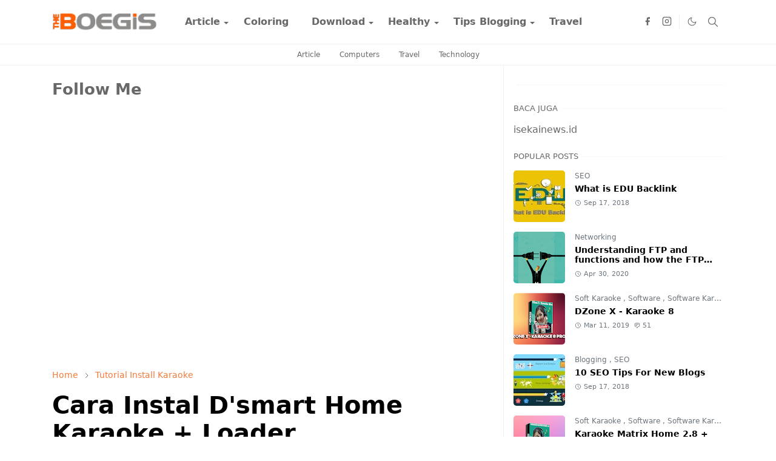

--- FILE ---
content_type: text/html; charset=UTF-8
request_url: https://www.theboegis.com/2019/02/cara-instal-dsmart-home-karaoke-loader.html
body_size: 27221
content:
<!DOCTYPE html>
<html dir='ltr' lang='en'>
<head>
<script async='async' crossorigin='anonymous' src='https://pagead2.googlesyndication.com/pagead/js/adsbygoogle.js?client=ca-pub-7290815949459022'></script>
<meta content='e271c5ebc7f6b45c47f98da8cd3b1d8dfceb0b1a3e24bd19abb3d23be3e45a4f' name='ahrefs-site-verification'/>
<script async='async' crossorigin='anonymous' src='https://pagead2.googlesyndication.com/pagead/js/adsbygoogle.js?client=ca-pub-4009966296704832'></script>
<meta content='n4sFkzNk11A2Hea6Vy7Q' name='follow_it-verification-code'/>
<script>/*<![CDATA[*/function rmurl(e){var t=new RegExp(/\?m=0|&m=0|\?m=1|&m=1/g);return t.test(e)&&(e=e.replace(t,''),window.history.replaceState({},document.title,e)),e}const currentUrl=rmurl(location.toString());'dark'==localStorage.getItem('theme')&&(document.querySelector('html').className='dark-mode')/*]]>*/</script>
<script>/*<![CDATA[*/function rmurl(e,t){var r=new RegExp(/\?m=0|&m=0|\?m=1|&m=1/g);return r.test(e)&&(e=e.replace(r,""),t&&window.history.replaceState({},document.title,e)),e}const currentUrl=rmurl(location.toString(),!0);null!==localStorage&&"dark"==localStorage.getItem("theme")&&(document.querySelector("html").className="dark-mode");/*]]>*/</script>
<meta content='text/html; charset=UTF-8' http-equiv='Content-Type'/>
<meta content='width=device-width,initial-scale=1' name='viewport'/>
<!-- Primary Meta Tags -->
<link href='https://www.theboegis.com/2019/02/cara-instal-dsmart-home-karaoke-loader.html' rel='canonical'/>
<meta content='https://www.theboegis.com/2019/02/cara-instal-dsmart-home-karaoke-loader.html' property='og:url'/>
<meta content='THEBOEGIS Team' name='author'/>
<meta content='THEBOEGIS' name='application-name'/>
<meta content='general' name='rating'/>
<!-- Favicon -->
<link href='https://www.theboegis.com/favicon.ico' rel='icon' type='image/x-icon'/>
<!-- Theme Color -->
<meta content='#ffffff' name='theme-color'/>
<meta content='#ffffff' name='msapplication-TileColor'/>
<meta content='#ffffff' name='msapplication-navbutton-color'/>
<meta content='#ffffff' name='apple-mobile-web-app-status-bar-style'/>
<meta content='yes' name='apple-mobile-web-app-capable'/>
<!-- Title -->
<title>Cara Instal D'smart Home Karaoke + Loader - THEBOEGIS</title>
<meta content='Cara Instal D&#39;smart Home Karaoke + Loader - THEBOEGIS' name='title'/>
<meta content='Cara Instal D&#39;smart Home Karaoke + Loader - THEBOEGIS' property='og:title'/>
<meta content='Cara Instal D&#39;smart Home Karaoke + Loader - THEBOEGIS' name='twitter:title'/>
<!-- Image -->
<meta content='https://blogger.googleusercontent.com/img/b/R29vZ2xl/AVvXsEh6LFXpMl215puVUAkKEpfG8pBZ9yootDCVsoZvyVqz7tAQZeB0bhikpI1NKja02GwK8SopidzOCRdkhy_rHC4qBfGCqGJx0p3k6AcA9NEkjJyv7LP2gq4zgca-ZrEVnVc6ifES1cBgTVQ/s1600/D_SMART_KARAOKE_EXTREME_V70__HOME_VERSION__ORIGINAL.jpg' property='og:image'/>
<meta content='https://blogger.googleusercontent.com/img/b/R29vZ2xl/AVvXsEh6LFXpMl215puVUAkKEpfG8pBZ9yootDCVsoZvyVqz7tAQZeB0bhikpI1NKja02GwK8SopidzOCRdkhy_rHC4qBfGCqGJx0p3k6AcA9NEkjJyv7LP2gq4zgca-ZrEVnVc6ifES1cBgTVQ/s1600/D_SMART_KARAOKE_EXTREME_V70__HOME_VERSION__ORIGINAL.jpg' name='twitter:image'/>
<!-- Description -->
<meta content='Cara Instal D&#39;smart Home Karaoke + Loader' name='description'/>
<meta content='Cara Instal D&#39;smart Home Karaoke + Loader' property='og:description'/>
<meta content='Cara Instal D&#39;smart Home Karaoke + Loader' name='twitter:description'/>
<!-- Open Graph / Facebook -->
<meta content='' property='fb:app_id'/>
<meta content='' property='article:author'/>
<meta content='website' property='og:type'/>
<meta content='en' property='og:locale'/>
<meta content='THEBOEGIS' property='og:site_name'/>
<meta content='https://www.theboegis.com/2019/02/cara-instal-dsmart-home-karaoke-loader.html' property='og:url'/>
<meta content='Cara Instal D&#39;smart Home Karaoke + Loader' property='og:image:alt'/>
<!-- Twitter -->
<meta content='' name='twitter:site'/>
<meta content='' name='twitter:creator'/>
<meta content='summary_large_image' name='twitter:card'/>
<meta content='https://www.theboegis.com/2019/02/cara-instal-dsmart-home-karaoke-loader.html' name='twitter:url'/>
<meta content='Cara Instal D&#39;smart Home Karaoke + Loader' name='twitter:image:alt'/>
<!-- Feed -->
<link rel="alternate" type="application/atom+xml" title="THEBOEGIS - Atom" href="https://www.theboegis.com/feeds/posts/default" />
<link rel="alternate" type="application/rss+xml" title="THEBOEGIS - RSS" href="https://www.theboegis.com/feeds/posts/default?alt=rss" />
<link rel="service.post" type="application/atom+xml" title="THEBOEGIS - Atom" href="https://www.blogger.com/feeds/772641031438773062/posts/default" />

<link rel="alternate" type="application/atom+xml" title="THEBOEGIS - Atom" href="https://www.theboegis.com/feeds/2533472165719840126/comments/default" />
<link href='https://cdn.jsdelivr.net/npm/bootstrap@5.1.3/dist/css/bootstrap.min.css' media='print' onload='if(media!="all")media="all"' rel='stylesheet'/><noscript><link href='https://cdn.jsdelivr.net/npm/bootstrap@5.1.3/dist/css/bootstrap.min.css' rel='stylesheet'/></noscript>
<style id='page-skin-1' type='text/css'><!--
/*
-----------------------------------------------
Theboegis Blogger Template
Name		: Theboegis
Version		: 1.9
Designer	: Theboegis
URL			: www.theboegis.com
-----------------------------------------------
*/
:root{--bs-font-sans-serif:system-ui,-apple-system,Segoe UI,Helvetica Neue,Arial,Noto Sans,Liberation Sans,sans-serif,Apple Color Emoji,Segoe UI Emoji,Segoe UI Symbol,Noto Color Emoji;--bs-body-bg:#ffffff;--bs-body-color:#686868;--jt-primary:#f67938;--jt-heading-color:#000000;--jt-heading-link:#000000;--jt-heading-hover:#f67938;--jt-link-color:#f67938;--jt-link-hover:#f46013;--jt-blockquote:#f67938;--jt-btn-primary:#f67938;--jt-btn-primary-hover:#f46013;--jt-btn-light-hover:#000000;--jt-border-light:#efefef;--jt-bg-light:#f3f7f9;--jt-archive-bg:#fff;--jt-nav-color:#686868;--jt-nav-hover:#f67938;--jt-nav-selected:#f67938;--jt-dropdown-bg:#ffffff;--jt-dropdown-color:#686868;--jt-dropdown-hover:#f67938;--jt-dropdown-selected:#f67938;--jt-header-bg:#ffffff;--jt-header-color:#686868;--jt-header-border:#efefef;--jt-footer-bg:#212529;--jt-footer-color:#9fa6ad;--jt-footer-link:#9fa6ad;--jt-footer-border:#323539;--jt-socket-bg:#09080c;--jt-socket-color:#9fa6ad;--jt-popup-bg:#fff}.dark-mode{--bs-body-bg:hsl(210,11%,15%);--bs-body-color:hsl(210,11%,80%);--jt-heading-color:hsl(210,11%,80%);--jt-heading-link:hsl(210,11%,80%);--jt-btn-light-hover:hsl(210,11%,85%);--jt-border-light:hsl(210,11%,20%);--jt-bg-light:hsl(210,11%,20%);--jt-archive-bg:hsl(210,11%,17%);--jt-nav-color:hsl(210,11%,70%);--jt-dropdown-bg:hsl(210,11%,18%);--jt-dropdown-color:hsl(210,11%,70%);--jt-header-bg:hsl(210,11%,15%);--jt-header-color:hsl(210,11%,80%);--jt-header-border:hsl(210,11%,20%);--jt-footer-bg:hsl(210,11%,15%);--jt-footer-color:hsl(210,11%,80%);--jt-footer-border:hsl(210,11%,20%);--jt-socket-bg:hsl(210,11%,17%);--jt-socket-color:hsl(210,11%,80%);--jt-popup-bg:hsl(210,11%,17%)}body{font:normal normal 16px system-ui,-apple-system,Segoe UI,Helvetica Neue,Arial,Noto Sans,Liberation Sans,sans-serif,Apple Color Emoji,Segoe UI Emoji,Segoe UI Symbol,Noto Color Emoji;color:var(--bs-body-color);background-color:var(--bs-body-bg);line-height:1.5;-webkit-font-smoothing:antialiased;-moz-osx-font-smoothing:grayscale;text-rendering:optimizeLegibility}.d-block{display:none}.h1,.h2,.h3,.h4,.h5,.h6,h1,h2,h3,h4,h5,h6{font:normal bold 40px var(--bs-font-sans-serif)}a{transition-property:background-color,border-color,color,fill,stroke;transition-timing-function:cubic-bezier(.4,0,.2,1);transition-duration:.3s;text-decoration:none;color:var(--jt-link-color)}a:hover{color:var(--jt-link-hover)}.fs-7{font-size:.875rem}.fs-8{font-size:.75rem}.fs-9{font-size:.7rem}.btn{box-shadow:none!important}.btn-sm{min-width:32px;min-height:32px}img,svg,iframe{max-width:100%}img{height:auto;object-fit:cover}label{cursor:pointer}.visually-hidden{position:unset!important}.form-control:focus{box-shadow:none;border-color:var(--jt-primary)}.form-control::placeholder{opacity:.5}.dropdown-toggle::after{border-width:.25em .25em 0}.dropdown-menu{margin:0;padding:0}.px-3{padding-right:1rem;padding-left:1rem}.ratio:before{content:none}.ratio-1x1{padding-bottom:100%}.ratio-4x3{padding-bottom:75%}.ratio-16x9{padding-bottom:56.25%}.ratio-21x9{padding-bottom:43%}.object-cover{object-fit:cover}.max-w-80{max-width:80%}.jt-text-primary,.hover-text-primary:hover,input:checked~.check-text-primary{color:var(--jt-primary)!important}.jt-btn-primary,.jt-btn-outline-primary:hover{color:#fff;background-color:var(--jt-btn-primary);border-color:var(--jt-btn-primary)}.jt-btn-light{color:var(--bs-body-color);background-color:var(--jt-bg-light);border-color:var(--jt-bg-light)}.jt-btn-light:hover{color:var(--jt-btn-light-hover)}.jt-btn-primary:hover,.hover-btn-primary:hover,input:checked+.jt-btn-outline-primary{color:#fff!important;background-color:var(--jt-btn-primary-hover)!important;border-color:var(--jt-btn-primary-hover)!important}.jt-btn-outline-primary{color:var(--jt-btn-primary);border-color:var(--jt-btn-primary)}.jt-bg-primary{background-color:var(--jt-primary)}.jt-bg-light{background-color:var(--jt-bg-light)}.bg-archive{background-color:var(--jt-archive-bg)}.jt-border-light{border-color:var(--jt-border-light)!important}input:checked~.d-block-check{display:block!important}input:checked~.d-none-check{display:none!important}.dropdown-menu,.accordion-item,.accordion-header{background-color:var(--bs-body-bg);color:var(--bs-body-color);border-color:var(--jt-border-light)}.lazyload{transition-property:opacity;transition-timing-function:cubic-bezier(.4,0,.2,1);transition-duration:.3s;opacity:0}.lazyload.loaded{opacity:1}.cursor-default{cursor:default!important}.drag-scroll{cursor:grab}.drag-scroll.row>*{scroll-snap-align:center}.drag-scroll.row>*{max-width:80%}.drag-scroll.row-cols-2>*{max-width:45%}pre{background-color:var(--jt-bg-light);margin-bottom:1rem;padding:1rem;font-size:.75rem}blockquote{border-left:5px solid var(--jt-blockquote);color:inherit;font-size:1.125rem;margin-bottom:1.5rem;margin-top:1.5rem;padding-left:1rem}.header-animate.header-hidden{transform:translateY(-100%);box-shadow:none!important}#header{background-color:var(--jt-header-bg);color:var(--jt-header-color);transition-property:transform;transition-timing-function:cubic-bezier(.4,0,.2,1);transition-duration:.3s;min-height:50px;border-bottom:1px solid var(--jt-header-border);z-index:9999}.header-social{border-right:1px solid var(--jt-header-border)}.jt-icon{display:inline-block;height:1em;vertical-align:-.15em;width:1em;fill:none;stroke:currentColor;stroke-linecap:round;stroke-linejoin:round;stroke-width:2}.jt-icon-center{font-family:sans-serif}.icon-dark,.dark-mode .icon-light{display:none}.dark-mode .icon-dark{display:block}#dark-toggler,#search-toggler,#navbar-toggler{line-height:1}#dark-toggler{font-size:17px}#footer{background-color:var(--jt-footer-bg);color:var(--jt-footer-color);border-top:1px solid var(--jt-footer-border)}#socket{background-color:var(--jt-socket-bg);color:var(--jt-socket-color)}#navbar{z-index:9999}#navbar .menu-item{position:relative}#navbar .nav-link{min-height:40px}#navbar .dropdown-toggle{cursor:pointer;align-items:center;display:flex}#navbar.d-block,#navbar .dropdown-menu,#navbar .nav-link,#navbar .dropdown-toggle{-webkit-transition:.3s;-ms-transition:.3s;-o-transition:.3s;transition:.3s}#navbar .navbar-nav>.menu-item>.nav-link{font:normal bold 16px var(--bs-font-sans-serif);line-height:1.5;color:var(--jt-nav-color)}#navbar .navbar-nav>.menu-item:hover>.nav-link,#navbar .navbar-nav>.menu-item:hover>.dropdown-toggle{color:var(--jt-nav-hover)}#navbar .navbar-nav>.menu-item>.nav-link.active,#navbar .navbar-nav>.menu-item>.active~.dropdown-toggle{color:var(--jt-nav-selected)}.logo-wrap{width:200px}#search-header .dropdown-menu{background-color:var(--jt-dropdown-bg);color:var(--jt-dropdown-color);border-color:var(--jt-header-border);min-width:300px;right:0;top:100%}.blog-admin{display:none}#pagination li+li{margin-left:5px}.no-items{display:none}.feature-image,.separator,.tr-caption-container{margin-bottom:1rem}.tr-caption-container{width:100%}.separator a,.tr-caption-container a{margin:0!important;padding:0!important}.tr-caption{font-size:12px;font-style:italic}#special-home{margin-bottom:1.5rem}.section>.widget:last-child,#special-categories>.widget{margin-bottom:0!important}#post-body .widget{margin-top:1.5rem}.item-title{color:var(--jt-heading-link)}.item-title{-webkit-line-clamp:2;-webkit-box-orient:vertical;display:-webkit-box;text-overflow:ellipsis;overflow:hidden}.item-title:hover{color:var(--jt-heading-hover)}#comment-editor{width:100%}#primary .widget-title{font-weight:300;text-transform:uppercase}#footer .widget-title{text-transform:uppercase}#footer .widget-title,#sidebar .widget-title{font-size:13px!important}#footer .widget-title:after{content:"";display:block;width:50px;border-bottom:2px solid var(--jt-primary);margin-top:10px}#primary .widget-title>span{background-color:var(--bs-body-bg);padding-right:5px;position:relative}#main .widget-title:before,#sidebar .widget-title:before{background-color:var(--jt-bg-light);content:"";height:1px;display:block;position:absolute;top:50%;transform:translateY(-50%);width:100%}#main .widget-title:before{border-right:30px solid var(--jt-primary);height:5px}.send-success:not(.loading) .contact-form-msg,.send-error:not(.loading) .contact-form-msg{display:block!important}.send-success .contact-form-msg{border-color:rgba(25,135,84,.3)!important}.send-error .contact-form-msg{border-color:rgba(255,193,7,.3)!important}.send-success .contact-form-msg:before{content:attr(data-success)}.send-error .contact-form-msg:before{content:attr(data-error)}hr.example-ads:before{content:"Advertisement here"}hr.example-ads{background-color:var(--jt-bg-light);border-radius:.25rem;font-size:.875rem;height:auto;margin:0;opacity:1;padding:1.5rem 0;text-align:center}.blog-archive>ul{border:none!important;padding-left:0!important}body>.google-auto-placed{margin:0 auto 1.5rem;max-width:1108px}.google-auto-placed>ins{margin:0!important}.pop-bottom{background-color:var(--jt-popup-bg);animation:5s cubic-bezier(.60,.04,.98,.335) fadeIn;box-shadow:0 -.125rem 1rem rgba(0,0,0,.1)}.pop-bottom-toggle{background-color:var(--jt-popup-bg);box-shadow:6px -6px 1rem rgba(0,0,0,.1)}@keyframes fadeIn{0%{opacity:0;pointer-events:none;transform:translateY(75%)}75%{opacity:0;pointer-events:unset}100%{opacity:1;transform:translateY(0)}}.h1,h1{font-size:calc(1.375rem + 1.5vw)}.h2,h2{font-size:calc(1.325rem + .9vw)}.h3,h3{font-size:calc(1.3rem + .6vw)}.h4,h4{font-size:calc(1.275rem + .3vw)}.h5,h5{font-size:18px}.h6,h6{font-size:16px}.entry-title{color:var(--jt-heading-color)}.entry-text h1,.entry-text h2,.entry-text h3,.entry-text h4,.entry-text h5,.entry-text h6{color:var(--jt-heading-color);padding-top:1em;margin-bottom:1rem}.entry-text li{margin-bottom:.5rem}@media (min-width:576px){.drag-scroll.row-cols-sm-2>*{max-width:40%}.drag-scroll.flex-lg-wrap{cursor:default}.drag-scroll.flex-sm-wrap>*{max-width:none}.ratio-sm-4x3{padding-bottom:75%}.ratio-sm-16x9{padding-bottom:56.25%}#post-pager .next-page{border-left:1px solid}}@media (min-width:768px){.fs-md-4{font-size:calc(1.275rem + .3vw)!important}.fs-md-5{font-size:1.25rem!important}.fs-md-6{font-size:1rem!important}.fs-md-7{font-size:0.875rem!important}.drag-scroll.row-cols-md-3>*{max-width:30%}.drag-scroll.flex-lg-wrap{cursor:default}.drag-scroll.flex-md-wrap>*{max-width:none}.position-md-relative{position:relative}.border-md-end{border-right-width:1px!important;border-right-style:solid}}@media (min-width:992px){.d-lg-flex{display:flex}.col-lg-4{flex:0 0 auto;width:33.33333333%}.col-lg-8{flex:0 0 auto;width:66.66666667%}.drag-scroll.row-cols-lg-4>*{max-width:23%}.drag-scroll.flex-lg-wrap{cursor:default}.drag-scroll.flex-lg-wrap>*{max-width:none}.border-lg-end{border-right-width:1px!important;border-right-style:solid}#navbar .navbar-nav>.menu-item{display:flex}#navbar .dropdown-menu{background-color:var(--jt-dropdown-bg);border-color:var(--jt-header-border);margin-top:-10px;display:block;opacity:0;visibility:hidden;pointer-events:none;box-shadow:5px 10px 10px -5px rgba(0,0,0,.14);top:100%;min-width:150px}#navbar .dropdown-menu .nav-link{padding-right:20px;font-size:15px;color:var(--jt-dropdown-color)}#navbar .dropdown-menu .dropdown-toggle{position:absolute;right:10px;top:20px}#navbar .dropdown-menu .dropdown-menu{left:100%;top:-1px}#navbar .dropdown-menu .menu-item:hover>.nav-link,#navbar .dropdown-menu .menu-item:hover>.dropdown-toggle{color:var(--jt-dropdown-hover)}#navbar .dropdown-menu .menu-item>.nav-link.active,#navbar .dropdown-menu .menu-item>.active~.dropdown-toggle{color:var(--jt-dropdown-selected)}#navbar .menu-item:hover>.dropdown-menu{opacity:1;visibility:visible;pointer-events:unset;margin:0}#navbar .navbar-nav>.menu-item>.nav-link{padding:1.5rem 1.2rem;white-space:nowrap}#navbar .navbar-nav>.menu-item>.dropdown-toggle{bottom:0;pointer-events:none;position:absolute;right:5px;top:3px}#footer-widget .widget{margin-bottom:0!important}#sidebar{border-left:1px solid var(--jt-border-light)}}@media (min-width:1200px){.container{max-width:1140px}.fs-md-4{font-size:1.5rem!important}.h1,h1{font-size:40px}.h2,h2{font-size:26px}.h3,h3{font-size:22px}.h4,h4{font-size:20px}}@media (min-width:1600px){.container{max-width:1500px}}@media (max-width:991.98px){.drag-scroll{overflow-x:auto!important;scroll-snap-type:x mandatory}input:checked~.dropdown-menu{display:block}input:checked+.dropdown-toggle{color:var(--jt-dropdown-selected)}.logo-wrap{width:150px}#search-header .dropdown-menu{width:100%}#navbar{background-color:var(--jt-header-bg);padding-top:70px;padding-bottom:30px;position:fixed;left:0;right:0;top:0;bottom:0;width:auto}#navbar.d-block{opacity:0;transform:translateX(-20%)}#navbar.show{transform:translateX(0);opacity:1}#navbar .navbar-nav{max-height:100%;overflow-y:auto}#navbar .nav-link{border-bottom:1px solid var(--jt-header-border);font-size:16px!important;color:var(--jt-dropdown-color)}#navbar .menu-item:hover>.nav-link{color:var(--jt-dropdown-hover)}#navbar .active>.nav-link{color:var(--jt-dropdown-selected)}#navbar .dropdown-toggle{border-left:1px solid var(--jt-header-border);height:2.5rem;padding:0 1rem;position:absolute;right:0;top:0}#navbar .dropdown-menu{background-color:var(--jt-dropdown-bg);border:none;padding-left:10px}#sidebar{border-top:1px solid var(--jt-border-light)}}@media (max-width:575.98px){#post-pager .prev-page+.next-page{border-top:1px solid}.full-width,.px-3 .google-auto-placed{margin-left:-1rem;margin-right:-1rem;width:auto!important}#footer-widget .widget{padding-left:3rem;padding-right:3rem}}
/*Your custom CSS is here*/

--></style>
<!-- Your Style and Script before </head> is here -->
</head><body class="d-block is-single"><textarea disabled readonly id="element-h" style="display:none"><style>/*<link href='https://www.blogger.com/dyn-css/authorization.css?targetBlogID=772641031438773062&amp;zx=34dd76c5-5616-4630-aeaf-edac1b89787a' media='none' onload='if(media!=&#39;all&#39;)media=&#39;all&#39;' rel='stylesheet'/><noscript><link href='https://www.blogger.com/dyn-css/authorization.css?targetBlogID=772641031438773062&amp;zx=34dd76c5-5616-4630-aeaf-edac1b89787a' rel='stylesheet'/></noscript>
<meta name='google-adsense-platform-account' content='ca-host-pub-1556223355139109'/>
<meta name='google-adsense-platform-domain' content='blogspot.com'/>

<script async src="https://pagead2.googlesyndication.com/pagead/js/adsbygoogle.js?client=ca-pub-7290815949459022&host=ca-host-pub-1556223355139109" crossorigin="anonymous"></script>

<!-- data-ad-client=ca-pub-7290815949459022 -->

</head><body>*/</style></textarea>
<header class='header-animate sticky-top navbar py-0 navbar-expand-lg' content='itemid' id='header' itemid='#header' itemscope='itemscope' itemtype='https://schema.org/WPHeader'>
<input class='d-none' id='navbar-toggle' type='checkbox'/>
<div class='container position-relative px-3 flex-nowrap section' id='header-main'><div class='widget HTML logo-wrap position-relative' data-version='2' id='HTML10'>
<a class='d-block navbar-brand' href='https://www.theboegis.com/'>
<img alt='THEBOEGIS' height='55' loading='lazy' src='https://blogger.googleusercontent.com/img/b/R29vZ2xl/AVvXsEhmb_JKScY0ea-JplL3fZ1WHJ24inq0Pbp4G-P-Hk1_slBuBzmGbhSLdv9LBkcn92w_eZ5B3zVXgtZx1sttlfzg9i9ZYxyNnM44Stz6KY2cm8cacG-DVgorf76x5dgL2M5e-EZ4MzCKHrY9/s780/theboegis.png' width='175'/>
</a>
</div><div class='widget LinkList d-flex align-self-stretch align-items-center order-lg-1 ms-auto' data-version='2' id='LinkList10'>
<div class='header-social d-flex pe-1'><a aria-label='facebook' class='px-2 text-reset jt-icon-center i-facebook' href='https://facebook.com/maleonews' rel='noopener' target='_blank'><svg aria-hidden='true' class='jt-icon'><use xlink:href='#i-facebook'></use></svg></a><a aria-label='instagram' class='px-2 text-reset jt-icon-center i-instagram' href='https://instagram.com/penadatamedia' rel='noopener' target='_blank'><svg aria-hidden='true' class='jt-icon'><use xlink:href='#i-instagram'></use></svg></a></div>
<div class='d-flex align-self-stretch align-items-center ps-1' id='dark-header'>
<label aria-label='Toggle Dark Mode' class='p-2 jt-icon-center' id='dark-toggler'><svg aria-hidden='true' class='jt-icon'><use class='icon-light' xlink:href='#i-moon'></use><use class='icon-dark' xlink:href='#i-sun'></use></svg></label>
</div>
<div class='d-flex align-self-stretch align-items-center position-md-relative' id='search-header'>
<input class='d-none' id='search-toggle' type='checkbox'/>
<label aria-label='Toggle search' class='p-2 check-text-primary hover-text-primary jt-icon-center' for='search-toggle' id='search-toggler'><svg aria-hidden='true' class='fs-5 jt-icon'><use xlink:href='#i-search'></use></svg></label>
<div class='dropdown-menu p-1 shadow-sm d-block-check'>
<form action='https://www.theboegis.com/search' class='input-group' method='GET' target='_top'>
<input class='form-control fs-7 border-0 rounded-0 bg-transparent text-reset' id='search-input' name='q' placeholder='Enter your search' required='required' type='text' value=''/>
<input name='max-results' type='hidden' value='10'/>
<button class='btn btn-sm fw-bold py-2 px-4 rounded-pill border-0 jt-btn-primary m-0' type='submit'>Search</button>
</form>
</div>
</div>
<div class='d-flex align-self-stretch align-items-center d-lg-none'>
<label aria-label='Toggle navigation' class='p-1 jt-icon-center hover-text-primary' for='navbar-toggle' id='navbar-toggler'><svg aria-hidden='true' class='fs-3 jt-icon'><use xlink:href='#i-menu'></use></svg></label>
</div>
</div><div class='widget LinkList collapse navbar-collapse' data-version='2' id='navbar'>
<label class='d-flex position-absolute fs-1 d-lg-none mt-4 me-4 top-0 end-0' for='navbar-toggle'><svg aria-hidden='true' class='jt-icon'><use xlink:href='#i-close'></use></svg></label>
<ul class='navbar-nav px-4 p-lg-0 container' itemscope='itemscope' itemtype='http://schema.org/SiteNavigationElement' role='menu'>
<li class="menu-item"><a class='nav-link' href='https://www.theboegis.com/search/label/Article' itemprop='url' role='menuitem'>
<span itemprop='name'>Article</span></a>
<input class='d-none' id='sub-toggle-1' type='checkbox'/><label class='dropdown-toggle' for='sub-toggle-1'></label> <ul class="dropdown-menu rounded-0"> <li class="d-none"> 
</li><li class="menu-item"><a class='nav-link' href='https://www.theboegis.com/search/label/Networking' itemprop='url' role='menuitem'>
<span itemprop='name'>Networking</span></a>
</li><li class="menu-item"><a class='nav-link' href='https://www.theboegis.com/search/label/Technology' itemprop='url' role='menuitem'>
<span itemprop='name'>Technology</span></a>
</li><li class="menu-item"><a class='nav-link' href='https://www.theboegis.com/search/label/Computers' itemprop='url' role='menuitem'>
<span itemprop='name'>Computers</span></a>
</li><li class="menu-item"><a class='nav-link' href='https://www.theboegis.com/search/label/Corona%20virus' itemprop='url' role='menuitem'>
<span itemprop='name'>Corona Virus</span></a>
</li><li class="menu-item"><a class='nav-link' href='https://www.theboegis.com/search/label/Marketing' itemprop='url' role='menuitem'>
<span itemprop='name'>Marketing</span></a>
</li><li class="menu-item"><a class='nav-link' href='https://www.theboegis.com/search/label/History' itemprop='url' role='menuitem'>
<span itemprop='name'>History</span></a>
</li><li class="menu-item"><a class='nav-link' href='https://www.theboegis.com/search/label/Hosting' itemprop='url' role='menuitem'>
<span itemprop='name'>Hosting</span></a>
</li> </ul> 
</li><li class="menu-item"><a class='nav-link' href='https://www.theboegis.com/search/label/Coloring' itemprop='url' role='menuitem'>
<span itemprop='name'>Coloring</span></a>
</li><li class="menu-item"><a class='nav-link' href='#' itemprop='url' role='menuitem'>
<span itemprop='name'>Download</span></a>
<input class='d-none' id='sub-toggle-12' type='checkbox'/><label class='dropdown-toggle' for='sub-toggle-12'></label> <ul class="dropdown-menu rounded-0"> <li class="d-none"> 
</li><li class="menu-item"><a class='nav-link' href='#' itemprop='url' role='menuitem'>
<span itemprop='name'>Karaoke</span></a>
</li><li class="menu-item"><a class='nav-link' href='https://www.theboegis.com/search/label/Software%20Toko%20Kasir' itemprop='url' role='menuitem'>
<span itemprop='name'>Cashier Shop</span></a>
</li><li class="menu-item"><a class='nav-link' href='https://www.theboegis.com/search/label/Browser' itemprop='url' role='menuitem'>
<span itemprop='name'>Browser</span></a>
</li><li class="menu-item"><a class='nav-link' href='https://www.theboegis.com/search/label/Emulator' itemprop='url' role='menuitem'>
<span itemprop='name'>Emulator</span></a>
</li> </ul> 
</li><li class="menu-item"><a class='nav-link' href='#' itemprop='url' role='menuitem'>
<span itemprop='name'>Healthy</span></a>
<input class='d-none' id='sub-toggle-19' type='checkbox'/><label class='dropdown-toggle' for='sub-toggle-19'></label> <ul class="dropdown-menu rounded-0"> <li class="d-none"> 
</li><li class="menu-item"><a class='nav-link' href='https://www.theboegis.com/p/health.html' itemprop='url' role='menuitem'>
<span itemprop='name'>Health</span></a>
</li><li class="menu-item"><a class='nav-link' href='https://www.theboegis.com/search/label/Healthy%20Eyes' itemprop='url' role='menuitem'>
<span itemprop='name'>Health Eyes</span></a>
</li><li class="menu-item"><a class='nav-link' href='https://www.theboegis.com/search/label/Nature' itemprop='url' role='menuitem'>
<span itemprop='name'>Nature</span></a>
</li><li class="menu-item"><a class='nav-link' href='https://www.theboegis.com/search/label/Corona%20virus' itemprop='url' role='menuitem'>
<span itemprop='name'>Corona Virus</span></a>
</li> </ul> 
</li><li class="menu-item"><a class='nav-link' href='#' itemprop='url' role='menuitem'>
<span itemprop='name'>Tips Blogging</span></a>
<input class='d-none' id='sub-toggle-26' type='checkbox'/><label class='dropdown-toggle' for='sub-toggle-26'></label> <ul class="dropdown-menu rounded-0"> <li class="d-none"> 
</li><li class="menu-item"><a class='nav-link' href='https://www.theboegis.com/search/label/Blogging' itemprop='url' role='menuitem'>
<span itemprop='name'>Blogging</span></a>
</li><li class="menu-item"><a class='nav-link' href='https://www.theboegis.com/search/label/Templates' itemprop='url' role='menuitem'>
<span itemprop='name'>Templates</span></a>
</li> </ul> 
</li><li class="menu-item"><a class='nav-link' href='https://www.theboegis.com/search/label/Travel' itemprop='url' role='menuitem'>
<span itemprop='name'>Travel</span></a></li></ul>
</div></div>
</header>
<div class='position-relative border-bottom jt-border-light section' id='extra-menu'><div class='widget LinkList container px-0' data-version='2' id='LinkList15'>
<div class='text-center text-nowrap fs-8 overflow-hidden drag-scroll cursor-default'><a class='d-inline-block text-reset hover-text-primary px-3 py-2' href='https://www.theboegis.com/search/label/Article?max-results=10'>
Article</a><a class='d-inline-block text-reset hover-text-primary px-3 py-2' href='https://www.theboegis.com/search/label/Computers'>
Computers</a><a class='d-inline-block text-reset hover-text-primary px-3 py-2' href='https://www.theboegis.com/search/label/Travel'>
Travel</a><a class='d-inline-block text-reset hover-text-primary px-3 py-2' href='https://www.theboegis.com/search/label/Technology?max-results=10'>
Technology</a></div>
</div></div>
<!--Main Content-->
<div id='primary'>
<div class='container px-0'>
<div class='d-lg-flex' id='main-content'>
<div class='col-lg-8 px-3' id='main'>
<div class='pt-4 section' id='before-post'><div class='widget Followers' data-version='2' id='Followers2'>
<h2 class='title'>Follow Me</h2>
<div class='widget-content'>
<div id='Followers2-wrapper'>
<div style='margin-right:2px;'>
<div><script type="text/javascript" src="https://apis.google.com/js/platform.js"></script>
<div id="followers-iframe-container"></div>
<script type="text/javascript">
    window.followersIframe = null;
    function followersIframeOpen(url) {
      gapi.load("gapi.iframes", function() {
        if (gapi.iframes && gapi.iframes.getContext) {
          window.followersIframe = gapi.iframes.getContext().openChild({
            url: url,
            where: document.getElementById("followers-iframe-container"),
            messageHandlersFilter: gapi.iframes.CROSS_ORIGIN_IFRAMES_FILTER,
            messageHandlers: {
              '_ready': function(obj) {
                window.followersIframe.getIframeEl().height = obj.height;
              },
              'reset': function() {
                window.followersIframe.close();
                followersIframeOpen("https://www.blogger.com/followers/frame/772641031438773062?colors\x3dCgt0cmFuc3BhcmVudBILdHJhbnNwYXJlbnQaByM2ODY4NjgiByNmNjc5MzgqByNGRkZGRkYyByMwMDAwMDA6ByM2ODY4NjhCByNmNjc5MzhKByMwMDAwMDBSByNGRkZGRkZaC3RyYW5zcGFyZW50\x26pageSize\x3d21\x26hl\x3den\x26origin\x3dhttps://www.theboegis.com");
              },
              'open': function(url) {
                window.followersIframe.close();
                followersIframeOpen(url);
              }
            }
          });
        }
      });
    }
    followersIframeOpen("https://www.blogger.com/followers/frame/772641031438773062?colors\x3dCgt0cmFuc3BhcmVudBILdHJhbnNwYXJlbnQaByM2ODY4NjgiByNmNjc5MzgqByNGRkZGRkYyByMwMDAwMDA6ByM2ODY4NjhCByNmNjc5MzhKByMwMDAwMDBSByNGRkZGRkZaC3RyYW5zcGFyZW50\x26pageSize\x3d21\x26hl\x3den\x26origin\x3dhttps://www.theboegis.com");
  </script></div>
</div>
</div>
<div class='clear'></div>
</div>
</div><div class='widget HTML position-relative mb-4' data-version='2' id='HTML12'>
<div class='widget-content text-break'><ins class="adsbygoogle" style="display:inline-block;width:300px;height:250px" data-ad-client="ca-pub-1922972354086240" data-ad-slot="9280097528" data-adsbygoogle-status="done" data-ad-status="filled"><div id="aswift_8_host" style="border: none; height: 250px; width: 300px; margin: 0px; padding: 0px; position: relative; visibility: visible; background-color: transparent; display: inline-block;" tabindex="0" title="Advertisement" aria-label="Advertisement"><iframe id="aswift_8" name="aswift_8" style="left:0;position:absolute;top:0;border:0;width:300px;height:250px;" sandbox="allow-forms allow-popups allow-popups-to-escape-sandbox allow-same-origin allow-scripts allow-top-navigation-by-user-activation" width="300" height="250" frameborder="0" marginwidth="0" marginheight="0" vspace="0" hspace="0" allowtransparency="true" scrolling="no" src="https://googleads.g.doubleclick.net/pagead/ads?client=ca-pub-1922972354086240&amp;output=html&amp;h=250&amp;slotname=9280097528&amp;adk=3384540354&amp;adf=1465440944&amp;pi=t.ma~as.9280097528&amp;w=300&amp;lmt=1661792290&amp;psa=1&amp;format=300x250&amp;url=https%3A%2F%2Fblog.katabijakromantis.com%2F2021%2F11%2F10-tips-how-to-lower-health-insurance.html&amp;host=ca-host-pub-1556223355139109&amp;wgl=1&amp;adsid=ChEI8MexmAYQ0tepp5iI7KfDARI9AEmlHnRti--Pq33qAUSq8L4O875pLhnrykuVy2UGlKCQZcFxZJKmQYk1T0R45eDAeO3w0d-cnK4sTRD3bA&amp;uach=[base64]..&amp;dt=1661794655147&amp;bpp=9&amp;bdt=871&amp;idt=4340&amp;shv=r20220822&amp;mjsv=m202208180101&amp;ptt=9&amp;saldr=aa&amp;abxe=1&amp;cookie=ID%3D1b033495b99463c8-229878fb0ed600b4%3AT%3D1661789699%3ART%3D1661789699%3AS%3DALNI_MYbQfa81LqiSSkvEXBE2oRObjzGNQ&amp;gpic=UID%3D0000093bb14d8219%3AT%3D1661789699%3ART%3D1661789699%3AS%3DALNI_Ma8OEnkUesmqDqWj172JZ1dp9PExA&amp;prev_fmts=0x0%2C728x90%2C300x250%2C300x1050%2C688x172%2C688x172%2C300x250&amp;nras=1&amp;correlator=2516005009313&amp;frm=20&amp;pv=1&amp;ga_vid=346297815.1661792548&amp;ga_sid=1661794656&amp;ga_hid=727260894&amp;ga_fc=1&amp;u_tz=480&amp;u_his=1&amp;u_h=768&amp;u_w=1366&amp;u_ah=728&amp;u_aw=1366&amp;u_cd=24&amp;u_sd=1&amp;dmc=4&amp;adx=521&amp;ady=6471&amp;biw=1349&amp;bih=625&amp;scr_x=0&amp;scr_y=4000&amp;eid=44759876%2C44759927%2C44759842%2C31069081%2C44771547%2C21065725&amp;oid=2&amp;pvsid=710681124788875&amp;tmod=1331517507&amp;uas=1&amp;nvt=1&amp;ref=https%3A%2F%2Fblog.katabijakromantis.com%2F2022%2F03%2Fattorney-vs-lawyer-what-are-differences.html&amp;eae=0&amp;fc=1920&amp;brdim=0%2C0%2C0%2C0%2C1366%2C0%2C1366%2C728%2C1366%2C625&amp;vis=1&amp;rsz=o%7Co%7CoeEbr%7C&amp;abl=NS&amp;pfx=0&amp;fu=0&amp;bc=31&amp;jar=2022-08-29-11&amp;ifi=9&amp;uci=a!9&amp;btvi=4&amp;fsb=1&amp;xpc=Iti9FEbTNh&amp;p=https%3A//blog.katabijakromantis.com&amp;dtd=12459" data-google-container-id="a!9" data-google-query-id="CNfv5sbL7PkCFcRsKwodeRUJmg" data-load-complete="true"></iframe></div></ins></div>
</div></div>
<div class='pt-4 pb-5 section' id='blog-post'><div class='widget Blog' data-version='2' id='Blog1'>
<div itemscope='itemscope' itemtype='https://schema.org/BreadcrumbList' style='--bs-breadcrumb-divider: url("data:image/svg+xml,%3Csvg xmlns=&#39;http://www.w3.org/2000/svg&#39; height=&#39;8&#39; width=&#39;8&#39; fill=&#39;none&#39; viewbox=&#39;0 0 24 24&#39; stroke=&#39;%23686868&#39;%3E%3Cpath stroke-linecap=&#39;round&#39; stroke-linejoin=&#39;round&#39; stroke-width=&#39;1&#39; d=&#39;M 0.5,0.5 4,4 0.5,7.5&#39;/%3E%3C/svg%3E");'>
<ol class='breadcrumb d-block text-nowrap fs-7 overflow-hidden text-truncate'>
<li class='breadcrumb-item d-inline-block' itemprop='itemListElement' itemscope='itemscope' itemtype='https://schema.org/ListItem'>
<a href='https://www.theboegis.com/' itemprop='item' rel='tag' title='Home'><span itemprop='name'>Home</span></a>
<meta content='1' itemprop='position'/>
</li>
<li class='breadcrumb-item d-inline-block' itemprop='itemListElement' itemscope='itemscope' itemtype='https://schema.org/ListItem'>
<a href='https://www.theboegis.com/search/label/Tutorial%20Install%20Karaoke?max-results=10' itemprop='item' rel='tag' title='Tutorial Install Karaoke'><span itemprop='name'>Tutorial Install Karaoke</span></a>
<meta content='2' itemprop='position'/>
</li>
</ol>
</div>
<article class='mb-5' id='single-content'>
<script type='application/ld+json'>
{
  "@context": "http://schema.org/",
  "@type": "NewsArticle",
  "mainEntityOfPage": {
    "@type": "WebPage",
    "@id": "https://www.theboegis.com/2019/02/cara-instal-dsmart-home-karaoke-loader.html"
  },
  "author": {
    "@type": "Person",
    "name": "Admin Stres",
    "url": "https://www.blogger.com/profile/09630956341121839153"
  },
  "publisher": {
    "@type": "Organization",
    "name": "THEBOEGIS"
  },
  "headline": "Cara Instal D'smart Home Karaoke + Loader",
  "description": "Cara Instal D'smart Home Karaoke + Loader",
  "image": "https://blogger.googleusercontent.com/img/b/R29vZ2xl/AVvXsEh6LFXpMl215puVUAkKEpfG8pBZ9yootDCVsoZvyVqz7tAQZeB0bhikpI1NKja02GwK8SopidzOCRdkhy_rHC4qBfGCqGJx0p3k6AcA9NEkjJyv7LP2gq4zgca-ZrEVnVc6ifES1cBgTVQ/s1600/D_SMART_KARAOKE_EXTREME_V70__HOME_VERSION__ORIGINAL.jpg",
  "datePublished": "2019-02-12T01:16:00-08:00",
  "dateModified": "2019-11-02T23:50:11-07:00"
}
</script>
<header class='entry-header mb-3'>
<h1 class='entry-title mb-4'>Cara Instal D'smart Home Karaoke + Loader</h1>
<div class='entry-meta mb-3 text-secondary d-flex flex-wrap fw-light'>
<div class='me-3'><svg aria-hidden='true' class='me-1 jt-icon'><use xlink:href='#i-user'></use></svg>Admin Stres</div>
<div class='me-3'><svg aria-hidden='true' class='me-1 jt-icon'><use xlink:href='#i-clock'></use></svg><span class='date-format' data-date='2019-02-12T01:16:00-08:00'>Feb 12, 2019</span></div>
<div class='d-none'><svg aria-hidden='true' class='me-1 jt-icon'><use xlink:href='#i-eye'></use></svg><span class='jt-get-view' data-id='2533472165719840126' data-increment='true'></span></div>
</div>
</header>
<div class='social-share mb-3'>
<div class='d-flex fs-5'>
<a class='me-2 mb-2 btn btn-sm jt-icon-center text-white rounded-pill' href='https://www.facebook.com/sharer.php?u=https://www.theboegis.com/2019/02/cara-instal-dsmart-home-karaoke-loader.html' rel='nofollow noopener noreferrer' style='background-color:#3b5998' target='_blank' title='Facebook Share'><svg aria-hidden='true' class='jt-icon'><use xlink:href='#i-facebook'></use></svg></a>
<a class='me-2 mb-2 btn btn-sm jt-icon-center text-white rounded-pill' href='https://twitter.com/intent/tweet?url=https://www.theboegis.com/2019/02/cara-instal-dsmart-home-karaoke-loader.html' rel='nofollow noopener noreferrer' style='background-color:#55acee' target='_blank' title='Tweet This'><svg aria-hidden='true' class='jt-icon'><use xlink:href='#i-twitter'></use></svg></a>
<a class='me-2 mb-2 btn btn-sm jt-icon-center text-white rounded-pill' href='https://pinterest.com/pin/create/button/?url=https://www.theboegis.com/2019/02/cara-instal-dsmart-home-karaoke-loader.html&media=https://blogger.googleusercontent.com/img/b/R29vZ2xl/AVvXsEh6LFXpMl215puVUAkKEpfG8pBZ9yootDCVsoZvyVqz7tAQZeB0bhikpI1NKja02GwK8SopidzOCRdkhy_rHC4qBfGCqGJx0p3k6AcA9NEkjJyv7LP2gq4zgca-ZrEVnVc6ifES1cBgTVQ/s1600/D_SMART_KARAOKE_EXTREME_V70__HOME_VERSION__ORIGINAL.jpg' rel='nofollow noopener noreferrer' style='background-color:#cb2027' target='_blank' title='Pin It'><svg aria-hidden='true' class='jt-icon'><use xlink:href='#i-pinterest'></use></svg></a>
<a class='me-2 mb-2 btn btn-sm jt-icon-center text-white rounded-pill' href='https://www.linkedin.com/sharing/share-offsite/?url=https://www.theboegis.com/2019/02/cara-instal-dsmart-home-karaoke-loader.html' rel='nofollow noopener noreferrer' style='background-color:#2554bf' target='_blank' title='Linkedin Share'><svg aria-hidden='true' class='jt-icon'><use xlink:href='#i-linkedin'></use></svg></a>
<a class='me-2 mb-2 btn btn-sm jt-icon-center text-white rounded-pill' href='https://www.tumblr.com/share/link?url=https://www.theboegis.com/2019/02/cara-instal-dsmart-home-karaoke-loader.html' rel='nofollow noopener noreferrer' style='background-color:#314358' target='_blank' title='Tumblr Share'><svg aria-hidden='true' class='jt-icon'><use xlink:href='#i-tumblr'></use></svg></a>
<a class='me-2 mb-2 btn btn-sm jt-icon-center text-white rounded-pill' href='https://wa.me/?text=https://www.theboegis.com/2019/02/cara-instal-dsmart-home-karaoke-loader.html' rel='nofollow noopener noreferrer' style='background-color:#25d366' target='_blank' title='Share to whatsapp'><svg aria-hidden='true' class='jt-icon'><use xlink:href='#i-whatsapp'></use></svg></a>
<a class='me-2 mb-2 btn btn-sm jt-icon-center text-white rounded-pill' href='https://t.me/share/url?url=https://www.theboegis.com/2019/02/cara-instal-dsmart-home-karaoke-loader.html' rel='nofollow noopener noreferrer' style='background-color:#0088cc' target='_blank' title='Share to telegram'><svg aria-hidden='true' class='jt-icon'><use xlink:href='#i-telegram'></use></svg></a>
</div>
</div>
<div class='entry-text text-break mb-5' id='post-body'>
<div dir="ltr" style="text-align: left;" trbidi="on">
<div class="separator" style="clear: both; text-align: center;">
<img border="0" data-original-height="563" data-original-width="1000" src="https://blogger.googleusercontent.com/img/b/R29vZ2xl/AVvXsEh6LFXpMl215puVUAkKEpfG8pBZ9yootDCVsoZvyVqz7tAQZeB0bhikpI1NKja02GwK8SopidzOCRdkhy_rHC4qBfGCqGJx0p3k6AcA9NEkjJyv7LP2gq4zgca-ZrEVnVc6ifES1cBgTVQ/s1600/D_SMART_KARAOKE_EXTREME_V70__HOME_VERSION__ORIGINAL.jpg" /></div>
Sekarang ini lagi marak peminat Karaoke sampai sampai kita sering menghabiskan dana sebanyak mungkin untuk menyewa karaoke <br />
Bagi anda yang sangat senang bernyanyi / Bekaraoke. sudah banyak aplikasi karaoke bertebaran di internet Salah sataunya ' ya <b>D'smart Karaoke</b><br />
<b>D'smart Karaoke</b> ini <b>Delovers</b> oleh <b>DIAZ</b> dri Makassar Website.: <i>www.dsmartkaraoke.com</i><br />
Ok gk usa panjang Lebar&nbsp; langsung aja cara instal D'smart Home Karaoke + Loader <i><b><span style="color: red;"><span style="font-size: x-small;">( perlu di ingat Software ini Menggunakan Loader Berati Palsu )</span></span></b></i><br />
<div style="text-align: center;">
<iframe width="560" height="315" src="https://www.youtube.com/embed/FpTa3EoVdzA?start=11" frameborder="0" allow="accelerometer; autoplay; encrypted-media; gyroscope; picture-in-picture" allowfullscreen></iframe>
</div>
<a name="more"></a><b>Sebelum instal Software D'smart Home Karaoke Telebih dahulu Anda Mengistal :</b><br />
- Flash Player <br />
- K-Lite Codec Pack<br />
- WinRAR 5.0<br />
Setelah Semua Sudah Anda Instal . waktunya Menyiapkan File D'smart Home Karaoke + Loader , apabila anda Belum memiliki Anda Bisa download <a href="https://www.theboegis.com/2019/01/software-karaoke-d-home-new-2018-full.html" target="_blank"><span style="color: red; font-size: large;"><b>Disini</b></span></a><br />
<span style="font-size: large;"><b>CARA INSTAL:</b></span><br />
- INSTAL DSMART LICENSE <br />
- JIKA DI MINTA PASWORD ISI : diazdsmart<br />
- BERIKUTNYA KLIK NEXT SAMPAI SELESAI<br />
<span style="font-size: large;"><b>Untuk Lebih Jelasnya&nbsp; Lihat Gambar :</b></span><br />
<table align="center" cellpadding="0" cellspacing="0" class="tr-caption-container" style="margin-left: auto; margin-right: auto; text-align: center;"><tbody>
<tr><td style="text-align: center;"><img border="0" data-original-height="145" data-original-width="1199" src="https://blogger.googleusercontent.com/img/b/R29vZ2xl/AVvXsEiTMtT2rjGvoykDocmdmWsIaUsFBn6t8J56maoxARFKuojpKp8Ci5hf3l4QbR94IUxa4WzyYj-GEinwWna_BpqR_5rNj8pcozVvAo1eXFe46HGxMQY89h6Mgh__DKJFiXnkDc5UkOIpJAE/s1600/2019-02-12_16h46_50.png" style="margin-left: auto; margin-right: auto;" /></td></tr>
<tr><td class="tr-caption" style="text-align: center;"><span style="font-size: large;"><b>GAMBAR 1</b></span></td></tr>
</tbody></table>
<div class="separator" style="clear: both; text-align: center;">
</div>
<table align="center" cellpadding="0" cellspacing="0" class="tr-caption-container" style="margin-left: auto; margin-right: auto; text-align: center;"><tbody>
<tr><td style="text-align: center;"><img border="0" data-original-height="753" data-original-width="1361" src="https://blogger.googleusercontent.com/img/b/R29vZ2xl/AVvXsEhgIPkKoiaRN2ojAQvw1SauBw17AdX0bbi1m3GLn2Cxi9RJb5-KdDY0hQKbf58hUKz0ewJ_ET6W3KnDsFUnbBQj3E_kae9djoL7HdXYjXqOuLWR1M-1IGCgDsb2epxred44UnD8caXftEo/s1600/2019-02-12_16h51_23.png" style="margin-left: auto; margin-right: auto;" /></td></tr>
<tr><td class="tr-caption" style="text-align: center;"><span style="font-size: large;"><b>GAMBAR 2</b></span></td></tr>
</tbody></table>
<div class="separator" style="clear: both; text-align: center;">
</div>
<table align="center" cellpadding="0" cellspacing="0" class="tr-caption-container" style="margin-left: auto; margin-right: auto; text-align: center;"><tbody>
<tr><td style="text-align: center;"><img border="0" data-original-height="758" data-original-width="1361" src="https://blogger.googleusercontent.com/img/b/R29vZ2xl/AVvXsEgRiNJcLSjkFMMjpDE5BxNBKT86zjlip8R9L8C4FjRNnusZn_UdI3Vqmg3qqnbypTNEeEebGMoCeW0THl7qObCOjCApi3Dz3BSTBcCv_dAw9Xj8Bo7BHtFZrPHo6zONk7SNoxIL286r_Og/s1600/2019-02-12_16h53_49.png" style="margin-left: auto; margin-right: auto;" /></td></tr>
<tr><td class="tr-caption" style="text-align: center;"><span style="font-size: large;"><b>GAMBAR 3</b></span></td></tr>
</tbody></table>
<div class="separator" style="clear: both; text-align: center;">
</div>
<table align="center" cellpadding="0" cellspacing="0" class="tr-caption-container" style="margin-left: auto; margin-right: auto; text-align: center;"><tbody>
<tr><td style="text-align: center;"><img border="0" data-original-height="760" data-original-width="1355" src="https://blogger.googleusercontent.com/img/b/R29vZ2xl/AVvXsEh1V3AciIAcRT0Ag_kXU3nw3KlQG2tsUzpjEYFRKP6Lwfh17HLxeCrOn0STC5nwauOvxoT2TT4_3Bm0pVyzl2D0WR0quoBKEg-znJgFFkCTeSXuW5MaegyVT7jRyBd83SUw1mdd9dLI7EA/s1600/2019-02-12_16h54_47.png" style="margin-left: auto; margin-right: auto;" /></td></tr>
<tr><td class="tr-caption" style="text-align: center;"><span style="font-size: large;"><b>GAMBAR 4</b></span></td></tr>
</tbody></table>
<div class="separator" style="clear: both; text-align: center;">
</div>
<table align="center" cellpadding="0" cellspacing="0" class="tr-caption-container" style="margin-left: auto; margin-right: auto; text-align: center;"><tbody>
<tr><td style="text-align: center;"><img border="0" data-original-height="749" data-original-width="1359" src="https://blogger.googleusercontent.com/img/b/R29vZ2xl/AVvXsEg65Qwi96yoEDgPYQhBZHBxkrPBaMwoO1pG_w6BbL7UdYIB_7J9q6pv6oW2P7dmxV-XG8XnQvnfKMMu-PfKYO8ltkD_B4N-xUr3b9bSXmIo-aB795BnOP0Rkk5vB28kB4eJ_7Pcfq2TqgU/s1600/2019-02-12_16h56_12.png" style="margin-left: auto; margin-right: auto;" /></td></tr>
<tr><td class="tr-caption" style="text-align: center;"><span style="font-size: large;"><b>GAMBAR 5</b></span></td></tr>
</tbody></table>
<span style="font-size: large;"><b>INSTAL LOADER:</b></span><br />
- OPEN LOADER KLIK EXTRAK <br />
- UNTUK WIN 64BIT ARAHKAN DULU DESTINATION FOLDER KE C:\Program Files (x86)&#8221;<br />
<span style="font-size: large;"><b>Lihat Pada Gambar</b></span><br />
<table align="center" cellpadding="0" cellspacing="0" class="tr-caption-container" style="margin-left: auto; margin-right: auto; text-align: center;"><tbody>
<tr><td style="text-align: center;"><img border="0" data-original-height="403" data-original-width="537" src="https://blogger.googleusercontent.com/img/b/R29vZ2xl/AVvXsEg84jMXawg8iRAy6cfoFbJMGIOJwjhaWcjXc6HqypuwBcPSZd70H0PWuhBpkU9HuIy1mfI2eS9ytloHPMJPSktyVwsmy9qABNHHrkx6BjvH31VzRUIg11MyLGFDRRk2cXZgZf9MGEeICbg/s1600/2019-02-12_16h57_48.png" style="margin-left: auto; margin-right: auto;" /></td></tr>
<tr><td class="tr-caption" style="text-align: center;"><span style="font-size: large;"><b>GAMBAR 1</b></span></td></tr>
</tbody></table>
<div class="separator" style="clear: both; text-align: center;">
</div>
<table align="center" cellpadding="0" cellspacing="0" class="tr-caption-container" style="margin-left: auto; margin-right: auto; text-align: center;"><tbody>
<tr><td style="text-align: center;"><img border="0" data-original-height="728" data-original-width="1362" height="340" src="https://blogger.googleusercontent.com/img/b/R29vZ2xl/AVvXsEjeZgQKy9bs-g2_CeETCU5yFvvqfK_1DYteyrVO4nK4fToWWRuB7WlGe-7-2XTfbdk8gDuzV2v8Lz8VL7Ersk0uHvbituFx0Q4z4MruQKBMQkmNNQxpH6ltNiCy4K6Gom3dr7WZ7yATI98/s640/2019-02-12_17h04_02.png" style="margin-left: auto; margin-right: auto;" width="640" /></td></tr>
<tr><td class="tr-caption" style="text-align: center;"><span style="font-size: large;"><b>GAMBAR 2</b></span></td></tr>
</tbody></table>
JALANKAN PROGRAM DARI DESKTOP SETELAH MUNCUL FROM REGISTRASI LANGSUNG SAJA KLIK REGISTER<br />
<div class="separator" style="clear: both; text-align: center;">
<img border="0" data-original-height="424" data-original-width="667" src="https://blogger.googleusercontent.com/img/b/R29vZ2xl/AVvXsEhT-NxzcfQg_eDIPCte5tih4Oe6-mfU4wJAp_THUI-qtSr_gfNvimIR_NPosV55zf55qY4xBozbLxNFHCWF2vyGBoNxK3v42kLtMvPdZ17D38ahpYvecFF-jAHUbaMvOP9Pp9D44iB0hG0/s1600/2019-02-12_17h13_39.png" /></div>
<div class="separator" style="clear: both; text-align: center;">
<img border="0" data-original-height="424" data-original-width="667" src="https://blogger.googleusercontent.com/img/b/R29vZ2xl/AVvXsEgyUzk2rbRnDcisJvVWDEQ0VdEld5uFHWX6QhbFwAt6_3OTOVlqTG2nyTH-NONR2Q4yj0hjeEsdD_VremfriPyTTB2v0KfRcM2A4I3w_9yCjgftOvGKi5-fbM9LJOm93DrbUslAQaNJxCw/s1600/2019-02-12_17h13_47.png" /></div>
<div class="separator" style="clear: both; text-align: center;">
<img border="0" data-original-height="424" data-original-width="667" src="https://blogger.googleusercontent.com/img/b/R29vZ2xl/AVvXsEiUUxvWVbNfl1jZkZ6jSuvVbyeLLZA30fHAms2m021Gnhfm1K8JBFqY4E2K7ED2ZOMEI5kyC6vlOULUYewEw1YtDQbyqC3x9cF20Ju6s9-0i2ggD7689mAsUIsgl2j5eZxN-ohn2teki-Q/s1600/2019-02-12_17h13_52.png" /></div>
<br />
MAKA PROGRAM LANGSUNG BERJALAN DENGAN FULL SETIAP BUKA PROGRAM LAKUKAN SEPRTI ITU<br />
<br />
Perlu Anda Ketahu Jika Anda Menyukai Program ini Silahkan Anda Membeli Veri Original nya di website pengembang nya </div>
</div>
<div class='entry-tag'>
</div>
<div class='post-author jt-bg-light rounded'>
<div class='d-flex p-3'>
<div class='author-thumbnail me-3 col-2' style='max-width:70px'>
<div class='rounded-pill overflow-hidden ratio ratio-1x1'>
<img alt='Admin Stres' class='object-cover lazyload' data-src='//blogger.googleusercontent.com/img/b/R29vZ2xl/AVvXsEjFXXFdwVppOq8ZSiktDe_z7BBE01H3qvg_n-7MD1gyRYZ1shS7Hczf7kJxmrS3Tm86pPtetEgx9WowfaXe_0w-2aWhN7en27nHn5wtUDJ6FL6e9QPgXM2UG43QZlAyMYy3FX7HsY2YeY-41AhEKL8qJNjabiriF6CDn_bBm4vi2UwlDw/s1600/ts.png' loading='lazy' src='[data-uri]'/>
</div>
</div>
<div class='align-self-center col'>
<h3 class='h5 fw-bold'>Admin Stres</h3>
<p class='mb-0'>I Alif Like Fishing especially in cloudy water ... what I share is only for testing and aims to increase the end of the bog, when there is a problem I am not responsible, the nm is also an experiment</p>
</div>
</div>
</div>
</article>
<div class='position-fixed start-0 top-50 blog-admin pid-1371485513'>
<a class='d-block btn btn-sm jt-btn-light rounded-0' href='https://www.blogger.com/blog/posts/772641031438773062' rel='nofollow noopener noreferrer' target='_blank' title='Dashboard'><svg aria-hidden='true' class='jt-icon'><use xlink:href='#i-menu'></use></svg></a><a class='d-block btn btn-sm jt-btn-light rounded-0' href='https://www.blogger.com/blog/post/edit/772641031438773062/2533472165719840126' rel='nofollow noopener noreferrer' target='_blank' title='Edit post'><svg aria-hidden='true' class='jt-icon'><use xlink:href='#i-edit'></use></svg></a>
</div>
<div class='d-sm-flex border-top border-bottom jt-border-light mb-5' id='post-pager'>
<a class='d-block prev-page col-sm-6 py-3 pe-sm-3 jt-border-light text-reset text-center text-sm-start' href='https://www.theboegis.com/2019/02/cara-instal-dsmart-hall-karaoke-loader.html'>
<span class='d-block pe-2 fs-7 fw-light'><svg aria-hidden='true' class='jt-icon'><use xlink:href='#i-arrow-l'></use></svg>Next Post</span>
</a>
<a class='d-block next-page col-sm-6 py-3 ps-sm-3 jt-border-light text-center text-sm-end text-reset ms-auto' href='https://www.theboegis.com/2019/10/penampakan-kuntilanak-di-sebuah-pabrik_25.html'>
<span class='d-block ps-2 fs-7 fw-light'>Previous Post <svg aria-hidden='true' class='jt-icon'><use xlink:href='#i-arrow-r'></use></svg></span>
</a>
</div>
<div class='comments threaded mb-5' id='comments'>
<div class='widget-title position-relative mb-3 text-uppercase fw-light'>
<span>No Comment</span>
</div>
<div class='comments-content'>
<ul class='list-unstyled'>
</ul>
</div>
<div id='add-comment'>
<a class='btn btn-sm jt-btn-primary border-2 fw-bold py-2 px-5' href='https://www.blogger.com/comment/frame/772641031438773062?po=2533472165719840126&hl=en&saa=85391&origin=https://www.theboegis.com&skin=contempo' id='comment-button' rel='nofollow noopener noreferrer' target='_blank'><svg aria-hidden='true' class='me-1 fs-6 jt-icon'><use xlink:href='#i-comment'></use></svg>Add Comment</a>
<div class='mt-3 px-2 pt-2 jt-bg-light rounded d-none' id='threaded-comment-form'>
<a class='d-none' href='#' id='comment-editor-src'>comment url</a>
<iframe class='blogger-iframe-colorize blogger-comment-from-post' data-resized='true' height='90' id='comment-editor' name='comment-editor'></iframe>
<textarea disabled='disabled' id='comment-script' readonly='readonly' style='display:none'><script src='https://www.blogger.com/static/v1/jsbin/2830521187-comment_from_post_iframe.js' type='text/javascript'></script></textarea>
</div>
</div>
</div>
<div class='custom-posts visually-hidden related-posts' data-func='related_temp' data-items='10' data-no-item='https://www.theboegis.com/2019/02/cara-instal-dsmart-home-karaoke-loader.html' data-shuffle='4' data-title='Related Post'>Tutorial Install Karaoke</div>
</div></div>
<div class='d-none section' id='ads-post'>
<div class='widget HTML position-relative mb-4' data-version='2' id='HTML15'>
<div class='widget-content text-break'><div data-title="You may also like..." class="custom-posts related-inline visually-hidden" data-shuffle="3" data-items="10" data-func="related_inline_temp"></div></div>
</div>
</div>
</div>
<div class='col-lg-4 px-3 pb-5 position-relative ms-auto' content='itemid' id='sidebar' itemid='#sidebar' itemscope='itemscope' itemtype='https://schema.org/WPSideBar'>
<div class='pt-4 section' id='sidebar-static'><div class='widget HTML position-relative mb-4' data-version='2' id='HTML1'>
<h2 class='widget-title position-relative fs-6 mb-3'><span>
</span></h2>
<div class='widget-content text-break'><a href="https://www.dragonstresorsetcontes.org/" style="display:none">MPOATM</a></div>
</div><div class='widget LinkList position-relative mb-4' data-version='2' id='LinkList1'>
<h2 class='widget-title position-relative fs-6 mb-3'><span>BACA JUGA</span></h2>
<div class='widget-content'>
<ul class='list-unstyled'><li class='mb-2'><a class='text-reset hover-text-primary' href='https://isekainews.id/'>isekainews.id</a></li></ul>
</div>
</div><div class='widget PopularPosts position-relative mb-4' data-version='2' id='PopularPosts10'>
<h2 class='widget-title position-relative fs-6 mb-3'><span>Popular Posts</span></h2>
<div class='widget-content popular-posts'>
<div class='item-post d-flex mb-3'>
<div class='item-thumbnail me-3' style='width:85px'>
<a class='d-block jt-bg-light rounded-3 overflow-hidden ratio ratio-1x1' href='https://www.theboegis.com/2018/09/what-is-edu-backlink.html'>
<img alt='What is EDU Backlink' class='lazyload' data-src='https://blogger.googleusercontent.com/img/b/R29vZ2xl/AVvXsEhVjLVqKePKgwazsZeSJVEB41Z-kNdGXmkwAzjliXMjqmmQIMcRP8rdnw0fSMIBqe2UWcXupSheqfsX9pWsNacUT_w1c_HRGEHL4NWeCQF1vEFbT_vLADkG-EEuNFDJmJ6m-RfDnkSf3L4/s16000/b68da6e8335d655f53b78e10f7a1ba4f63187c88.jpg' loading='lazy' src='[data-uri]'/>
</a>
</div>
<div class='item-content col overflow-hidden'>
<div class='item-tag mb-1 fw-light fs-8 text-secondary text-nowrap overflow-hidden text-truncate'>
<a class='text-reset hover-text-primary' href='https://www.theboegis.com/search/label/SEO?max-results=10' rel='tag'>
SEO
</a>
</div>
<h3 class='item-title fs-7 mb-2'><a class='text-reset' href='https://www.theboegis.com/2018/09/what-is-edu-backlink.html'>What is EDU Backlink</a></h3>
<div class='item-meta text-secondary d-flex flex-wrap fs-8'>
<small class='me-2'><svg aria-hidden='true' class='me-1 jt-icon'><use xlink:href='#i-clock'></use></svg><span class='date-format' data-date='2018-09-17T01:19:00-07:00'>Sep 17, 2018</span></small>
<small class='d-none'><svg aria-hidden='true' class='me-1 jt-icon'><use xlink:href='#i-eye'></use></svg><span class='jt-get-view' data-id='2291142950824152138'></span></small>
</div>
</div>
</div>
<div class='item-post d-flex mb-3'>
<div class='item-thumbnail me-3' style='width:85px'>
<a class='d-block jt-bg-light rounded-3 overflow-hidden ratio ratio-1x1' href='https://www.theboegis.com/2020/04/understanding-ftp-and-functions-and-how.html'>
<img alt='Understanding FTP and functions and how the FTP works fully discussed' class='lazyload' data-src='https://blogger.googleusercontent.com/img/b/R29vZ2xl/AVvXsEi-pVtsnD5aPMU_dDLBXKNHD38tq8b4OXi-2SFy7Zlu6w3nJ7wLM2xJ0d5dIBRhqIeuA_chFxc8gn8oERQK8kg0-12QVwbahMCFa7qkgqFfHCtq1lDJayio3HP8pWxGYjbUEYsGmzUmKj0/s1600/FTP.png' loading='lazy' src='[data-uri]'/>
</a>
</div>
<div class='item-content col overflow-hidden'>
<div class='item-tag mb-1 fw-light fs-8 text-secondary text-nowrap overflow-hidden text-truncate'>
<a class='text-reset hover-text-primary' href='https://www.theboegis.com/search/label/Networking?max-results=10' rel='tag'>
Networking
</a>
</div>
<h3 class='item-title fs-7 mb-2'><a class='text-reset' href='https://www.theboegis.com/2020/04/understanding-ftp-and-functions-and-how.html'>Understanding FTP and functions and how the FTP works fully discussed</a></h3>
<div class='item-meta text-secondary d-flex flex-wrap fs-8'>
<small class='me-2'><svg aria-hidden='true' class='me-1 jt-icon'><use xlink:href='#i-clock'></use></svg><span class='date-format' data-date='2020-04-30T13:11:00-07:00'>Apr 30, 2020</span></small>
<small class='d-none'><svg aria-hidden='true' class='me-1 jt-icon'><use xlink:href='#i-eye'></use></svg><span class='jt-get-view' data-id='1650250965936363350'></span></small>
</div>
</div>
</div>
<div class='item-post d-flex mb-3'>
<div class='item-thumbnail me-3' style='width:85px'>
<a class='d-block jt-bg-light rounded-3 overflow-hidden ratio ratio-1x1' href='https://www.theboegis.com/2019/01/dzone-x-karaoke-8-full-keygen.html'>
<img alt='DZone X - Karaoke 8' class='lazyload' data-src='https://blogger.googleusercontent.com/img/b/R29vZ2xl/AVvXsEgjjvyEEuAzOmuars93USRx5LGYbgFlqAKdZejRHYf5EGK8nF1XP7wdNdDqvo3xujS6ElXIjzfciMqOAHn_7LULHLaumeWaUpX5f6w2Z46AH5Z3wo60T9YPf6QZMWb4KVYyJSV0TlpyJcEj/s1600/DZone+X+-+Karaoke8.png' loading='lazy' src='[data-uri]'/>
</a>
</div>
<div class='item-content col overflow-hidden'>
<div class='item-tag mb-1 fw-light fs-8 text-secondary text-nowrap overflow-hidden text-truncate'>
<a class='text-reset hover-text-primary' href='https://www.theboegis.com/search/label/Soft%20Karaoke?max-results=10' rel='tag'>
Soft Karaoke
</a>
,
<a class='text-reset hover-text-primary' href='https://www.theboegis.com/search/label/Software?max-results=10' rel='tag'>
Software
</a>
,
<a class='text-reset hover-text-primary' href='https://www.theboegis.com/search/label/Software%20Karaoke?max-results=10' rel='tag'>
Software Karaoke
</a>
</div>
<h3 class='item-title fs-7 mb-2'><a class='text-reset' href='https://www.theboegis.com/2019/01/dzone-x-karaoke-8-full-keygen.html'>DZone X - Karaoke 8</a></h3>
<div class='item-meta text-secondary d-flex flex-wrap fs-8'>
<small class='me-2'><svg aria-hidden='true' class='me-1 jt-icon'><use xlink:href='#i-clock'></use></svg><span class='date-format' data-date='2019-03-11T09:51:00-07:00'>Mar 11, 2019</span></small>
<small class='me-2'><svg aria-hidden='true' class='me-1 jt-icon'><use xlink:href='#i-comment'></use></svg>51</small>
<small class='d-none'><svg aria-hidden='true' class='me-1 jt-icon'><use xlink:href='#i-eye'></use></svg><span class='jt-get-view' data-id='2868832524140456950'></span></small>
</div>
</div>
</div>
<div class='item-post d-flex mb-3'>
<div class='item-thumbnail me-3' style='width:85px'>
<a class='d-block jt-bg-light rounded-3 overflow-hidden ratio ratio-1x1' href='https://www.theboegis.com/2018/09/10-seo-tips-for-new-blogs.html'>
<img alt='10 SEO Tips For New Blogs' class='lazyload' data-src='https://blogger.googleusercontent.com/img/b/R29vZ2xl/AVvXsEi1lg-3dxyghwSXvE7Kof0myLkiKg8nfkR0D3U2YZmPl4q2AEBtrMiQSpKIeEfwV2IS3k-sGhnmdBuj_iOytrGNb37EHhbLint9bzTwBdTtrFADUgsS2e3xaOJyOhU8IZmXzjpLQ9By924r/s1600/10+SEO+Tips+For+New+Blogs.jpg' loading='lazy' src='[data-uri]'/>
</a>
</div>
<div class='item-content col overflow-hidden'>
<div class='item-tag mb-1 fw-light fs-8 text-secondary text-nowrap overflow-hidden text-truncate'>
<a class='text-reset hover-text-primary' href='https://www.theboegis.com/search/label/Blogging?max-results=10' rel='tag'>
Blogging
</a>
,
<a class='text-reset hover-text-primary' href='https://www.theboegis.com/search/label/SEO?max-results=10' rel='tag'>
SEO
</a>
</div>
<h3 class='item-title fs-7 mb-2'><a class='text-reset' href='https://www.theboegis.com/2018/09/10-seo-tips-for-new-blogs.html'>10 SEO Tips For New Blogs</a></h3>
<div class='item-meta text-secondary d-flex flex-wrap fs-8'>
<small class='me-2'><svg aria-hidden='true' class='me-1 jt-icon'><use xlink:href='#i-clock'></use></svg><span class='date-format' data-date='2018-09-17T01:24:00-07:00'>Sep 17, 2018</span></small>
<small class='d-none'><svg aria-hidden='true' class='me-1 jt-icon'><use xlink:href='#i-eye'></use></svg><span class='jt-get-view' data-id='3545177804056318669'></span></small>
</div>
</div>
</div>
<div class='item-post d-flex mb-3'>
<div class='item-thumbnail me-3' style='width:85px'>
<a class='d-block jt-bg-light rounded-3 overflow-hidden ratio ratio-1x1' href='https://www.theboegis.com/2019/01/sofware-karaoke-matrix-home-28-keygen.html'>
<img alt='Karaoke Matrix Home 2.8 +' class='lazyload' data-src='https://blogger.googleusercontent.com/img/b/R29vZ2xl/AVvXsEjd-xzvWKvAl-w38BaWnLQNRXbXzaKU04dMoV4X0gdxpTrJhtJVKx_NsLMF3lU2Q4AkpTJqOQeo5pkKuFTboyxryuhef8eYv6-3RpIrjbvF-XHfkyOn_2rn_VqZbDsap3HPDdvMNgAB0ECr/s1600/Karaoke+Matrix+Home+2.png' loading='lazy' src='[data-uri]'/>
</a>
</div>
<div class='item-content col overflow-hidden'>
<div class='item-tag mb-1 fw-light fs-8 text-secondary text-nowrap overflow-hidden text-truncate'>
<a class='text-reset hover-text-primary' href='https://www.theboegis.com/search/label/Soft%20Karaoke?max-results=10' rel='tag'>
Soft Karaoke
</a>
,
<a class='text-reset hover-text-primary' href='https://www.theboegis.com/search/label/Software?max-results=10' rel='tag'>
Software
</a>
,
<a class='text-reset hover-text-primary' href='https://www.theboegis.com/search/label/Software%20Karaoke?max-results=10' rel='tag'>
Software Karaoke
</a>
</div>
<h3 class='item-title fs-7 mb-2'><a class='text-reset' href='https://www.theboegis.com/2019/01/sofware-karaoke-matrix-home-28-keygen.html'>Karaoke Matrix Home 2.8 +</a></h3>
<div class='item-meta text-secondary d-flex flex-wrap fs-8'>
<small class='me-2'><svg aria-hidden='true' class='me-1 jt-icon'><use xlink:href='#i-clock'></use></svg><span class='date-format' data-date='2019-03-11T09:50:00-07:00'>Mar 11, 2019</span></small>
<small class='me-2'><svg aria-hidden='true' class='me-1 jt-icon'><use xlink:href='#i-comment'></use></svg>14</small>
<small class='d-none'><svg aria-hidden='true' class='me-1 jt-icon'><use xlink:href='#i-eye'></use></svg><span class='jt-get-view' data-id='6468867555183804735'></span></small>
</div>
</div>
</div>
</div>
</div><div class='widget Label position-relative mb-4' data-version='2' id='Label11'>
<h2 class='widget-title position-relative fs-6 mb-3'><span>Hashtag</span></h2>
<div class='widget-content categories'>
<ul class='cloud d-flex flex-wrap list-unstyled mb-0'><li class='me-2 mb-2'><a class='btn btn-sm jt-btn-light rounded-pill px-3' href='https://www.theboegis.com/search/label/%23Penyakit?max-results=10'><span class='align-middle'>#Penyakit</span></a></li><li class='me-2 mb-2'><a class='btn btn-sm jt-btn-light rounded-pill px-3' href='https://www.theboegis.com/search/label/%23Tips%20Kesehatan?max-results=10'><span class='align-middle'>#Tips Kesehatan</span></a></li></ul>
</div>
</div><div class='widget HTML position-relative mb-4' data-version='2' id='HTML19'>
<div class='widget-content text-break'><div data-title="Recent Post" class="custom-posts visually-hidden" data-items="5" data-func="sidebar_temp"></div></div>
</div></div>
<div class='position-sticky py-4 top-0 no-items section' id='sidebar-sticky'>
</div>
</div>
</div>
</div>
</div>
<!--Main Content End-->
<footer content='itemid' id='footer' itemid='#footer' itemscope='itemscope' itemtype='https://schema.org/WPFooter'>
<div class='py-5 fs-7 text-center text-lg-start' id='footer-main'>
<div class='container px-3'>
<div class='row row-cols-sm-2 row-cols-lg-4 justify-content-evenly section' id='footer-widget'><div class='widget HTML position-relative mb-4' data-version='2' id='HTML21'>
<h2 class='widget-title position-relative fs-6 mb-3'><span>About Us</span></h2>
<div class='widget-content text-break'><p>This site provides a variety of good quality information in terms of content and discussions that have been prepared by our editorial team such as, Free Software, Tutorials, Design, Blogger Tips SEO, Online Business, Adsense, Blogger, Wordpres, Technology And Social Media.</p></div>
</div><div class='widget LinkList ps-lg-5 position-relative mb-4' data-version='2' id='LinkList13'>
<h2 class='widget-title position-relative fs-6 mb-3'><span>Learn More</span></h2>
<div class='widget-content'>
<ul class='list-unstyled'><li class='mb-2'><a class='text-reset hover-text-primary' href='https://www.theboegis.com/p/contact.html'>Contact</a></li><li class='mb-2'><a class='text-reset hover-text-primary' href='https://www.theboegis.com/p/disclaimer.html'>Disclaimer</a></li><li class='mb-2'><a class='text-reset hover-text-primary' href='https://www.theboegis.com/p/privacy-policy.html'>Privacy Policy</a></li><li class='mb-2'><a class='text-reset hover-text-primary' href='https://www.theboegis.com/p/sitemap.html'>Sitemap</a></li><li class='mb-2'><a class='text-reset hover-text-primary' href='https://www.theboegis.com/p/advertisment.html'>Advertising Price</a></li><li class='mb-2'><a class='text-reset hover-text-primary' href='https://www.theboegis.com/p/css-minifier.html'>CSS Minifier</a></li><li class='mb-2'><a class='text-reset hover-text-primary' href='https://www.theboegis.com/p/font-awesome.html'>Font Awesome</a></li><li class='mb-2'><a class='text-reset hover-text-primary' href='https://www.theboegis.com/p/html-converter.html'>HTML Converter</a></li><li class='mb-2'><a class='text-reset hover-text-primary' href='https://www.theboegis.com/p/website-services.html'>Website Services</a></li><li class='mb-2'><a class='text-reset hover-text-primary' href='https://www.theboegis.com/p/kamus-html.html'>HTML Dictionary</a></li></ul>
</div>
</div><div class='widget LinkList position-relative mb-4' data-version='2' id='LinkList14'>
<h2 class='widget-title position-relative fs-6 mb-3'><span>Follow Us</span></h2>
<div class='widget-content social-media mb-3'>
<a aria-label='telegram' class='mb-2 btn btn-sm jt-btn-light hover-btn-primary rounded-pill jt-icon-center i-telegram me-2' href='https://t.me/tipsblogging/' rel='noopener' target='_blank'>
<svg aria-hidden='true' class='jt-icon'><use xlink:href='#i-telegram'></use></svg></a><a aria-label='tumblr' class='mb-2 btn btn-sm jt-btn-light hover-btn-primary rounded-pill jt-icon-center i-tumblr me-2' href='https://maisnurdinkadir.tumblr.com/' rel='noopener' target='_blank'>
<svg aria-hidden='true' class='jt-icon'><use xlink:href='#i-tumblr'></use></svg></a><a aria-label='linkedin' class='mb-2 btn btn-sm jt-btn-light hover-btn-primary rounded-pill jt-icon-center i-linkedin me-2' href='https://www.linkedin.com/in/maisnurdinkadir' rel='noopener' target='_blank'>
<svg aria-hidden='true' class='jt-icon'><use xlink:href='#i-linkedin'></use></svg></a><a aria-label='pinterest' class='mb-2 btn btn-sm jt-btn-light hover-btn-primary rounded-pill jt-icon-center i-pinterest me-2' href='https://id.pinterest.com/maisnurdin/' rel='noopener' target='_blank'>
<svg aria-hidden='true' class='jt-icon'><use xlink:href='#i-pinterest'></use></svg></a><a aria-label='youtube' class='mb-2 btn btn-sm jt-btn-light hover-btn-primary rounded-pill jt-icon-center i-youtube me-2' href='#' rel='noopener' target='_blank'>
<svg aria-hidden='true' class='jt-icon'><use xlink:href='#i-youtube'></use></svg></a><a aria-label='facebook' class='mb-2 btn btn-sm jt-btn-light hover-btn-primary rounded-pill jt-icon-center i-facebook me-2' href='https://.facebook.com/maisnurdinkadir' rel='noopener' target='_blank'>
<svg aria-hidden='true' class='jt-icon'><use xlink:href='#i-facebook'></use></svg></a><a aria-label='twitter' class='mb-2 btn btn-sm jt-btn-light hover-btn-primary rounded-pill jt-icon-center i-twitter me-2' href='https://twitter.com/maisnurdin' rel='noopener' target='_blank'>
<svg aria-hidden='true' class='jt-icon'><use xlink:href='#i-twitter'></use></svg></a><a aria-label='instagram' class='mb-2 btn btn-sm jt-btn-light hover-btn-primary rounded-pill jt-icon-center i-instagram' href='https://instagram.com/penadatamedia' rel='noopener' target='_blank'>
<svg aria-hidden='true' class='jt-icon'><use xlink:href='#i-instagram'></use></svg></a>
</div>
</div><div class='widget HTML position-relative mb-4' data-version='2' id='HTML22'>
<h2 class='widget-title position-relative fs-6 mb-3'><span>Newsletter</span></h2>
<div class='widget-content follow-by-email'>
<div class='mb-3'>Stay up to date with the latest news and relevant updates from THEBOEGIS.</div>
<form action='https://api.follow.it/subscribe?pub=CQoJCcEXztieMrPUAQYKlNRPCjlhk9FW' method='post' target='_blank'><div class='input-group rounded-pill overflow-hidden border border-2 jt-border-light' style='max-width:400px'><input aria-label='Email Address' class='form-control fs-7 bg-transparent border-0 text-reset py-2' id='newsletter-email' name='email' placeholder='Email Address' required='required' type='email'/><button aria-label='Submit Button' class='btn py-0 border-0 text-reset fs-5' type='submit'><svg aria-hidden='true' class='jt-icon'><use xlink:href='#i-mail'></use></svg></button></div></form>
</div>
</div></div>
</div>
</div>
<div class='py-3 fs-7 text-center' id='socket'>
<div class='container px-3 section' id='copyright'><div class='widget HTML' data-version='2' id='HTML23'>
<p class='mb-0'>Copyright &copy; 2022 Theboegis. Design by <a href="https://www.bungmais.com">BungMais.com</a></p>
</div></div>
</div>
</footer>
<div class='no-items section' id='extra-bottom'>
</div>
<div class='position-fixed d-none' id='back-to-top' style='right:20px;bottom:20px;z-index:1031'><a aria-label='Back to Top' class='btn btn-sm jt-btn-light rounded-circle jt-icon-center' href='#back-to-top' onclick='window.scroll({top:0,left: 0,behavior:&#39;smooth&#39;});'><svg aria-hidden='true' class='jt-icon' height='1em' width='1em'><use xlink:href='#i-arrow-t'></use></svg></a></div>
<div class='d-none section' id='jet-options'><div class='widget HTML' data-version='2' id='HTML27'>
<svg style='display:none' xmlns='http://www.w3.org/2000/svg'><symbol id="i-whatsapp" viewbox="0 0 512 512" stroke="none" fill="currentColor"><path d="M380.9 97.1C339 55.1 283.2 32 223.9 32c-122.4 0-222 99.6-222 222 0 39.1 10.2 77.3 29.6 111L0 480l117.7-30.9c32.4 17.7 68.9 27 106.1 27h.1c122.3 0 224.1-99.6 224.1-222 0-59.3-25.2-115-67.1-157zm-157 341.6c-33.2 0-65.7-8.9-94-25.7l-6.7-4-69.8 18.3L72 359.2l-4.4-7c-18.5-29.4-28.2-63.3-28.2-98.2 0-101.7 82.8-184.5 184.6-184.5 49.3 0 95.6 19.2 130.4 54.1 34.8 34.9 56.2 81.2 56.1 130.5 0 101.8-84.9 184.6-186.6 184.6zm101.2-138.2c-5.5-2.8-32.8-16.2-37.9-18-5.1-1.9-8.8-2.8-12.5 2.8-3.7 5.6-14.3 18-17.6 21.8-3.2 3.7-6.5 4.2-12 1.4-32.6-16.3-54-29.1-75.5-66-5.7-9.8 5.7-9.1 16.3-30.3 1.8-3.7.9-6.9-.5-9.7-1.4-2.8-12.5-30.1-17.1-41.2-4.5-10.8-9.1-9.3-12.5-9.5-3.2-.2-6.9-.2-10.6-.2-3.7 0-9.7 1.4-14.8 6.9-5.1 5.6-19.4 19-19.4 46.3 0 27.3 19.9 53.7 22.6 57.4 2.8 3.7 39.1 59.7 94.8 83.8 35.2 15.2 49 16.5 66.6 13.9 10.7-1.6 32.8-13.4 37.4-26.4 4.6-13 4.6-24.1 3.2-26.4-1.3-2.5-5-3.9-10.5-6.6z"></path></symbol>
<symbol id="i-pinterest" viewbox="0 0 384 512" stroke="none" fill="currentColor"><path d="M204 6.5C101.4 6.5 0 74.9 0 185.6 0 256 39.6 296 63.6 296c9.9 0 15.6-27.6 15.6-35.4 0-9.3-23.7-29.1-23.7-67.8 0-80.4 61.2-137.4 140.4-137.4 68.1 0 118.5 38.7 118.5 109.8 0 53.1-21.3 152.7-90.3 152.7-24.9 0-46.2-18-46.2-43.8 0-37.8 26.4-74.4 26.4-113.4 0-66.2-93.9-54.2-93.9 25.8 0 16.8 2.1 35.4 9.6 50.7-13.8 59.4-42 147.9-42 209.1 0 18.9 2.7 37.5 4.5 56.4 3.4 3.8 1.7 3.4 6.9 1.5 50.4-69 48.6-82.5 71.4-172.8 12.3 23.4 44.1 36 69.3 36 106.2 0 153.9-103.5 153.9-196.8C384 71.3 298.2 6.5 204 6.5z"></path></symbol>
<symbol id="i-tumblr" viewbox="0 0 320 512" stroke="none" fill="currentColor"><path d="M309.8 480.3c-13.6 14.5-50 31.7-97.4 31.7-120.8 0-147-88.8-147-140.6v-144H17.9c-5.5 0-10-4.5-10-10v-68c0-7.2 4.5-13.6 11.3-16 62-21.8 81.5-76 84.3-117.1.8-11 6.5-16.3 16.1-16.3h70.9c5.5 0 10 4.5 10 10v115.2h83c5.5 0 10 4.4 10 9.9v81.7c0 5.5-4.5 10-10 10h-83.4V360c0 34.2 23.7 53.6 68 35.8 4.8-1.9 9-3.2 12.7-2.2 3.5.9 5.8 3.4 7.4 7.9l22 64.3c1.8 5 3.3 10.6-.4 14.5z"></path></symbol>
<symbol id="i-twitter" fill="currentColor" stroke="none" viewbox="0 0 24 24"><path d="M23 3a10.9 10.9 0 0 1-3.14 1.53 4.48 4.48 0 0 0-7.86 3v1A10.66 10.66 0 0 1 3 4s-4 9 5 13a11.64 11.64 0 0 1-7 2c9 5 20 0 20-11.5a4.5 4.5 0 0 0-.08-.83A7.72 7.72 0 0 0 23 3z"></path></symbol>
<symbol id="i-linkedin" fill="currentColor" stroke="none" viewbox="0 0 24 24"><path d="M16 8a6 6 0 0 1 6 6v7h-4v-7a2 2 0 0 0-2-2 2 2 0 0 0-2 2v7h-4v-7a6 6 0 0 1 6-6z"></path><rect height="12" width="4" x="2" y="9"></rect><circle cx="4" cy="4" r="2"></circle></symbol>
<symbol id="i-facebook" fill="currentColor" stroke="none" viewbox="0 0 24 24"><path d="M18 2h-3a5 5 0 0 0-5 5v3H7v4h3v8h4v-8h3l1-4h-4V7a1 1 0 0 1 1-1h3z"></path></symbol>
<symbol id="i-arrow-b" viewbox="0 0 24 24"><path d="M19 9l-7 7-7-7"></path></symbol>
<symbol id="i-arrow-l" viewbox="0 0 24 24"><path d="M15 19l-7-7 7-7"></path></symbol>
<symbol id="i-arrow-r" viewbox="0 0 24 24"><path d="M9 5l7 7-7 7"></path></symbol>
<symbol id="i-arrow-t" viewbox="0 0 24 24"><path d="M5 15l7-7 7 7"></path></symbol>
<symbol id="i-instagram" viewbox="0 0 24 24"><rect x="2" y="2" width="20" height="20" rx="5" ry="5"></rect><path d="M16 11.37A4 4 0 1 1 12.63 8 4 4 0 0 1 16 11.37z"></path><line x1="17.5" y1="6.5" x2="17.51" y2="6.5"></line></symbol>
<symbol id="i-youtube" viewbox="0 0 24 24"><path d="M22.54 6.42a2.78 2.78 0 0 0-1.94-2C18.88 4 12 4 12 4s-6.88 0-8.6.46a2.78 2.78 0 0 0-1.94 2A29 29 0 0 0 1 11.75a29 29 0 0 0 .46 5.33A2.78 2.78 0 0 0 3.4 19c1.72.46 8.6.46 8.6.46s6.88 0 8.6-.46a2.78 2.78 0 0 0 1.94-2 29 29 0 0 0 .46-5.25 29 29 0 0 0-.46-5.33z"></path><polygon fill="currentColor" points="9.75 15.02 15.5 11.75 9.75 8.48 9.75 15.02"></polygon></symbol>
<symbol id="i-user" viewbox="0 0 24 24"><path d="M20 21v-2a4 4 0 0 0-4-4H8a4 4 0 0 0-4 4v2"></path><circle cx="12" cy="7" r="4"></circle></symbol>
<symbol id="i-clock" viewbox="0 0 24 24"><path d="M12 8v4l3 3m6-3a9 9 0 11-18 0 9 9 0 0118 0z"></path></symbol>
<symbol id="i-comment" viewbox="0 0 24 24"><path d="M7 8h10M7 12h4m1 8l-4-4H5a2 2 0 01-2-2V6a2 2 0 012-2h14a2 2 0 012 2v8a2 2 0 01-2 2h-3l-4 4z"></path></symbol>
<symbol id="i-menu" viewbox="0 0 24 24" stroke-width="1.5"><path d="M3 6h18M8 12h13M3 18h18"></path></symbol>
<symbol id="i-mail" viewbox="0 0 24 24"><path d="M3 8l7.89 5.26a2 2 0 002.22 0L21 8M5 19h14a2 2 0 002-2V7a2 2 0 00-2-2H5a2 2 0 00-2 2v10a2 2 0 002 2z"></path></symbol>
<symbol id="i-edit" viewbox="0 0 24 24"><path d="M17 3a2.828 2.828 0 1 1 4 4L7.5 20.5 2 22l1.5-5.5L17 3z"></path></symbol>
<symbol id="i-close" viewbox="0 0 24 24" stroke-width="1"><path d="M6 18L18 6M6 6l12 12"></path></symbol>
<symbol id="i-search" viewbox="0 0 24 24" stroke-width="1.5"><path d="M21 21l-6-6m2-5a7 7 0 11-14 0 7 7 0 0114 0z"></path></symbol>
<symbol id="i-check" viewbox="0 0 24 24"><path d="M5 13l4 4L19 7"></path></symbol>
<symbol id="i-github" viewbox="0 0 24 24"><path d="M9 19c-5 1.5-5-2.5-7-3m14 6v-3.87a3.37 3.37 0 0 0-.94-2.61c3.14-.35 6.44-1.54 6.44-7A5.44 5.44 0 0 0 20 4.77 5.07 5.07 0 0 0 19.91 1S18.73.65 16 2.48a13.38 13.38 0 0 0-7 0C6.27.65 5.09 1 5.09 1A5.07 5.07 0 0 0 5 4.77a5.44 5.44 0 0 0-1.5 3.78c0 5.42 3.3 6.61 6.44 7A3.37 3.37 0 0 0 9 18.13V22"></path></symbol>
<symbol id="i-telegram" stroke="none" fill="currentColor" viewbox="0 0 24 24"><path d="M22.05 1.577c-.393-.016-.784.08-1.117.235-.484.186-4.92 1.902-9.41 3.64-2.26.873-4.518 1.746-6.256 2.415-1.737.67-3.045 1.168-3.114 1.192-.46.16-1.082.362-1.61.984-.133.155-.267.354-.335.628s-.038.622.095.895c.265.547.714.773 1.244.976 1.76.564 3.58 1.102 5.087 1.608.556 1.96 1.09 3.927 1.618 5.89.174.394.553.54.944.544l-.002.02s.307.03.606-.042c.3-.07.677-.244 1.02-.565.377-.354 1.4-1.36 1.98-1.928l4.37 3.226.035.02s.484.34 1.192.388c.354.024.82-.044 1.22-.337.403-.294.67-.767.795-1.307.374-1.63 2.853-13.427 3.276-15.38l-.012.046c.296-1.1.187-2.108-.496-2.705-.342-.297-.736-.427-1.13-.444zm-.118 1.874c.027.025.025.025.002.027-.007-.002.08.118-.09.755l-.007.024-.005.022c-.432 1.997-2.936 13.9-3.27 15.356-.046.196-.065.182-.054.17-.1-.015-.285-.094-.3-.1l-7.48-5.525c2.562-2.467 5.182-4.7 7.827-7.08.468-.235.39-.96-.17-.972-.594.14-1.095.567-1.64.84-3.132 1.858-6.332 3.492-9.43 5.406-1.59-.553-3.177-1.012-4.643-1.467 1.272-.51 2.283-.886 3.278-1.27 1.738-.67 3.996-1.54 6.256-2.415 4.522-1.748 9.07-3.51 9.465-3.662l.032-.013.03-.013c.11-.05.173-.055.202-.057 0 0-.01-.033-.002-.026zM10.02 16.016l1.234.912c-.532.52-1.035 1.01-1.398 1.36z"></path></symbol>
<symbol id="i-download" viewbox="0 0 24 24"><path d="M4 16v1a3 3 0 003 3h10a3 3 0 003-3v-1m-4-4l-4 4m0 0l-4-4m4 4V4"></path></symbol>
<symbol id="i-eye" viewbox="0 0 24 24"><path d="M1 12s4-8 11-8 11 8 11 8-4 8-11 8-11-8-11-8z"></path><circle cx="12" cy="12" r="3"></circle></symbol>
<symbol id="i-news" viewbox="0 0 24 24" xmlns="http://www.w3.org/2000/svg"><path fill-rule="evenodd" d="M2 5a2 2 0 012-2h8a2 2 0 012 2v10a2 2 0 002 2H4a2 2 0 01-2-2V5zm3 1h6v4H5V6zm6 6H5v2h6v-2z" clip-rule="evenodd"></path><path d="M15 7h1a2 2 0 012 2v5.5a1.5 1.5 0 01-3 0V7z"></path></symbol>
<symbol id="i-phone" viewbox="0 0 24 24" xmlns="http://www.w3.org/2000/svg"><path d="M2 3a1 1 0 011-1h2.153a1 1 0 01.986.836l.74 4.435a1 1 0 01-.54 1.06l-1.548.773a11.037 11.037 0 006.105 6.105l.774-1.548a1 1 0 011.059-.54l4.435.74a1 1 0 01.836.986V17a1 1 0 01-1 1h-2C7.82 18 2 12.18 2 5V3z"></path></symbol>
<symbol id="i-sun" fill="#ffffff" stroke="#ffffff" viewbox="0 0 24 24" xmlns="http://www.w3.org/2000/svg"><circle cx="12" cy="12" r="5"></circle><line x1="12" y1="1" x2="12" y2="3"></line><line x1="12" y1="21" x2="12" y2="23"></line><line x1="4.22" y1="4.22" x2="5.64" y2="5.64"></line><line x1="18.36" y1="18.36" x2="19.78" y2="19.78"></line><line x1="1" y1="12" x2="3" y2="12"></line><line x1="21" y1="12" x2="23" y2="12"></line><line x1="4.22" y1="19.78" x2="5.64" y2="18.36"></line><line x1="18.36" y1="5.64" x2="19.78" y2="4.22"></line></symbol>
<symbol id="i-moon" viewbox="0 0 24 24" xmlns="http://www.w3.org/2000/svg" stroke-width="1.5"><path d="M21 12.79A9 9 0 1 1 11.21 3 7 7 0 0 0 21 12.79z"></path></symbol></svg>
</div><div class='widget HTML' data-version='2' id='HTML28'>
<script>
const siteUrl="https://www.theboegis.com/";
const blogId="772641031438773062";
const blogTitle="THEBOEGIS";
const isPreview="";
const titleSeparator=" - ";
const autoTOC="true";
const positionTOC="noscript";
const safeAds="false";
const limitAdsClick="3";
const firebaseUrl="";
const safeLinkUrl="/p/safelink.html";
const safeLinkGenerate=".safelink";
const ignoreSafeLink="";
const analyticId="G-BEXBR9D15N";
const caPubAdsense="ca-pub-7290815949459022";
const licenseKey='Y8NUTylJOJHhB2UhF4aa8JH4HFlH2aHtEsbndcpeNNfI7c65Nk';
</script>
</div></div>
<script>/*<![CDATA[*/
/*@shinsenter/defer.js@2.5.0*/
!function(r,i,t){var u,o=/^data-(.+)/,a='IntersectionObserver',c=/p/.test(i.readyState),s=[],f=s.slice,l='deferjs',n='load',e='pageshow',d='forEach',h='shift';function m(e){i.head.appendChild(e)}function v(e,n){f.call(e.attributes)[d](n)}function p(e,n,t,o){return o=(o=n?i.getElementById(n):o)||i.createElement(e),n&&(o.id=n),t&&(o.onload=t),o}function y(e,n){return f.call((n||i).querySelectorAll(e))}function b(t,e){y('source',t)[d](b),v(t,function(e,n){(n=o.exec(e.name))&&(t[n[1]]=e.value)}),e&&(t.className+=' '+e),n in t&&t[n]()}function I(e){u(function(o){o=y(e||'[type=deferjs]'),function e(n,t){(n=o[h]())&&(n.parentNode.removeChild(n),(t=p(n.nodeName)).text=n.text,v(n,function(e){'type'!=e.name&&t.setAttribute(e.name,e.value)}),t.src&&!t.hasAttribute('async')?(t.onload=t.onerror=e,m(t)):(m(t),e()))}()})}(u=function(e,n){c?t(e,n):s.push(e,n)}).all=I,u.js=function(n,t,e,o){u(function(e){(e=p('SCRIPT',t,o)).src=n,m(e)},e)},u.css=function(n,t,e,o){u(function(e){(e=p('LINK',t,o)).rel='stylesheet',e.href=n,m(e)},e)},u.dom=function(e,n,t,z,o,i){function c(e){o&&!1===o(e)||b(e,t)}u(function(t){t=a in r&&new r[a](function(e){e[d](function(e,n){e.isIntersecting&&(n=e.target)&&(z&&z(n),t.unobserve(n),c(n))})},i),y(e||'[data-src]')[d](function(e){l in e||(e[l]=1,t?t.observe(e):c(e))})},n)},u.reveal=b,r.Defer=u,r.addEventListener('on'+e in r?e:n,function(){for(I();s[0];t(s[h](),s[h]()))c=1})}(this,document,setTimeout);'IntersectionObserver'in window||document.write('<script src="https://polyfill.io/v3/polyfill.min.js?features=IntersectionObserver"><\/script>');function related_temp(e){return(e.title?'<div class="widget-title position-relative  mb-3 text-uppercase fw-light"><span>'+e.title+"</span></div>":"")+'<div class="row row-cols-sm-2">'+e.posts.map(function(e,t){return'<article class="mb-4"><div class="h-100 overflow-hidden rounded position-relative border jt-border-light bg-archive shadow-sm">'+(e.img?'<div class="item-thumbnail"><a class="jt-bg-light d-block ratio ratio-21x9" href="'+e.url+'"><img alt="'+e.title+'" class="object-cover lazy-'+e.grup_id+' lazyload" data-src="'+e.img+'" loading="lazy" src="[data-uri]"/></a></div>':"")+'<div class="item-content p-4"><h2 class="item-title fs-6 mb-2" itemprop="headline"><a class="text-reset" href="'+e.url+'">'+e.title+'</a></h2><div class="item-meta text-secondary d-flex flex-wrap fw-light">'+("Unknown"!=e.author?'<small class="me-2"><svg aria-hidden="true" class="me-1 jt-icon"><use xlink:href="#i-user"/></svg>'+e.author+"</small>":"")+'<small class="me-2"><svg aria-hidden="true" class="me-1 jt-icon"><use xlink:href="#i-clock"/></svg>'+e.date+"</small></div></div></div></article>"}).join("")+"</div>"}function sitemap_temp(e){return'<div class="accordion">'+e.categories.map(function(e,t){return'<div class="accordion-item"><input '+(0==t?"checked":"")+' id="sitemap-list-'+t+'" name="sitemap" type="radio" class="d-none"/><label for="sitemap-list-'+t+'" class="accordion-header accordion-button collapsed">'+e.term+'</label><div class="accordion-collapse collapse border-top jt-border-light d-block-check"><div class="accordion-body"><div class="sitemap-list" data-label="'+e.term+'" data-func="sitemap_list_temp" data-items="9999"><div class="text-center"><div class="spinner-grow text-light" role="status"><span class="visually-hidden">Loading...</span></div></div></div></div></div></div>'}).join("")+"</div>"}function sitemap_list_temp(e){return'<ul class="list-unstyled fs-7">'+e.posts.map(function(e,t){return'<li class="mb-2"><a href="'+e.url+'">'+e.title+"</a></li>"}).join("")+"</ul>"}function sitemap_cb(e){var t=".sitemap-list";null!==document.querySelector(t)&&Defer.dom(t,100,"loaded",jo.loadCustomPosts)}function related_inline_temp(e){return'<div class="px-3 py-2 mb-4 border border-3 jt-border-light rounded">'+(e.title?'<div class="fw-light pb-3"><span>'+e.title+"</span></div>":"")+'<ul class="ps-3 fw-bold">'+e.posts.map(function(e,t){return'<li class="mb-2"><a href="'+e.url+'">'+e.title+"</a></li>"}).join("")+"</ul></div>"}function layout1_temp(e){return(e.title?'<div class="widget-title mb-3 text-uppercase fw-light"><span>'+e.title+"</span></div>":"")+'<div class="widget-content row">'+e.posts.map(function(e,t){return 0==t?'<article class="mb-4"><div class="d-sm-flex overflow-hidden rounded-3 border jt-border-light bg-archive shadow-sm">'+(e.img?' <div class="item-thumbnail col-sm-6"> <a class="d-block jt-bg-light overflow-hidden rounded-3 ratio ratio-21x9 ratio-sm-4x3" href="'+e.url+'"> <img alt="'+e.title+'" class="lazy-'+e.grup_id+' lazyload" data-src="'+e.img+'" loading="lazy" src="[data-uri]"/> </a> </div>':"")+'<div class="item-content col p-4"><h3 class="item-title fs-6 fs-md-4 mb-3"><a class="text-reset" href="'+e.url+'">'+e.title+'</a></h3><p class="item-snippet d-none d-md-block mb-3">'+(100<e.summary.length?e.summary.substr(0,150)+"...":e.summary)+'</p><div class="item-meta text-secondary d-flex flex-wrap fw-light">'+("Unknown"!=e.author?'<small class="me-2"><svg aria-hidden="true" class="me-1 jt-icon"><use xlink:href="#i-user"/></svg>'+e.author+"</small>":"")+'<small class="me-2"><svg aria-hidden="true" class="me-1 jt-icon"><use xlink:href="#i-clock"/></svg>'+e.date+"</small></div></div></div></article>":'<article class="col-md-6 mb-4"><div class="d-flex h-100 overflow-hidden rounded-3 border jt-border-light bg-archive shadow-sm">'+(e.img?' <div class="item-thumbnail" style="width:120px"> <a class="d-block jt-bg-light overflow-hidden rounded-3 ratio ratio-4x3" href="'+e.url+'"> <img alt="'+e.title+'" class="lazy-'+e.grup_id+' lazyload" data-src="'+e.img+'" loading="lazy" src="[data-uri]"/> </a> </div>':"")+'<div class="item-content col py-2 px-3 align-self-center"><h3 class="item-title fs-7 mb-1"><a class="text-reset" href="'+e.url+'">'+e.title+'</a></h3><div class="item-meta fw-light text-secondary d-flex flex-wrap fs-8">'+("Unknown"!=e.author?'<small class="me-2"><svg aria-hidden="true" class="me-1 jt-icon"><use xlink:href="#i-user"/></svg>'+e.author+"</small>":"")+'<small class="me-2"><svg aria-hidden="true" class="me-1 jt-icon"><use xlink:href="#i-clock"/></svg>'+e.date+"</small></div></div>\n</div></article>"}).join("")+"</div>"}function layout2_temp(e){return(e.title?'<div class="widget-title mb-3 text-uppercase fw-light"><span>'+e.title+"</span></div>":"")+'<div class="widget-content">'+e.posts.map(function(e,t){return'<article class="mb-4"><div class="h-100 position-relative overflow-hidden rounded border jt-border-light bg-archive shadow-sm">'+(e.img?' <div class="item-thumbnail"> <a class="d-block jt-bg-light overflow-hidden rounded-3 ratio ratio-21x9" href="'+e.url+'"> <img alt="'+e.title+'" class="lazy-'+e.grup_id+' lazyload" data-src="'+e.img+'" loading="lazy" src="[data-uri]"/> </a> </div>':"")+'<div class="item-content px-4 py-3"><h2 class="item-title fs-6 mb-2"><a class="text-reset" href="'+e.url+'">'+e.title+'</a></h2><div class="item-meta text-secondary d-flex flex-wrap fw-light">'+("Unknown"!=e.author?'<small class="me-2"><svg aria-hidden="true" class="me-1 jt-icon"><use xlink:href="#i-user"/></svg>'+e.author+"</small>":"")+'<small class="me-2"><svg aria-hidden="true" class="me-1 jt-icon"><use xlink:href="#i-clock"/></svg>'+e.date+"</small></div></div></div></article>"}).join("")+"</div>"}function sidebar_temp(e){return(e.title?'<div class="widget-title position-relative fs-6 mb-3"><span>'+e.title+"</span></div>":"")+'<div class="mb-4">'+e.posts.map(function(e,t){return'<div class="item-post d-flex mb-3">'+(e.img?'<div class="item-thumbnail me-3" style="width:85px"><a class="d-block rounded-3 jt-bg-light overflow-hidden ratio ratio-1x1" href="'+e.url+'"><img alt="'+e.title+'" class="object-cover lazy-'+e.grup_id+' lazyload" data-src="'+e.img+'" loading="lazy" src="[data-uri]"/></a></div>':"")+'<div class="item-content col"><h3 class="item-title fs-7 mb-2" itemprop="headline"><a class="text-reset" href="'+e.url+'">'+e.title+'</a></h3><div class="item-meta text-secondary d-flex flex-wrap fs-8"><small class="me-2"><svg aria-hidden="true" class="me-1 jt-icon"><use xlink:href="#i-clock"/></svg>'+e.date+"</small></div></div></div>"}).join("")+"</div>"}function toc_temp(r){var d=0,o=1;return'<div id="toc-post" class="d-inline-block px-3 py-2 mb-4 jt-bg-light rounded"><input id="toc-toggle" class="d-none" autocomplete="off" type="checkbox"/><label for="toc-toggle" class="toc-toggler d-flex align-items-center"><span class="fw-light pe-3">Table of content</span><span class="dropdown-toggle ms-auto"></span></label>'+r.map(function(e,t){var l=e.level,s="";if(0==t)s+='<ul class="ps-3 pt-3 d-block d-none-check fs-7">';else if(d<l)s+='<ul class="ps-3 pt-2 fs-8"><li>',o++;else if(l<d&&1<o){for(var i=0;i<d-l;i++)s+="</li></ul>";o--}if(d=l,s+=0<t?"</li>":"",s+='<li class="mb-2">',s+='<a class="text-reset hover-text-primary" href="#'+e.id+'">'+e.title+"</a>",t==r.length-1)for(var a=1;a<d;a++)s+="</li></ul>";return s}).join("").replace(/<li>\s*<\/li>/gi,"")+"</div>"}function generate_url_temp(e){return'<div class="py-4"><div class="progress mx-auto mb-3" style="max-width:300px"><div class="progress-bar progress-bar-striped progress-bar-animated jt-bg-primary" style="width:1%"></div></div><div class="text-center"><a class="btn btn-sm fw-bold py-2 px-4 rounded-pill jt-btn-primary disabled" href="#">'+(e.getAttribute("data-before")||"Generate Url")+"</a></div></div>"}

function jtCallback(){
/*Your Script is here to maintain performance.*/


// the example below if you use url.
// Defer.css('your_css_url','your-style-id',1);
// Defer.js('your_script_url','your-script-id',1);


}
/*]]>*/</script>
<script src='https://cdn.jsdelivr.net/gh/jettheme/js@0.5.5/main-news.js'></script>
<!-- Your Style and Script before </body> is here -->
<textarea disabled readonly id="element-b" style="display:none"><style>/*
<script type="text/javascript" src="https://www.blogger.com/static/v1/widgets/2028843038-widgets.js"></script>
<script type='text/javascript'>
window['__wavt'] = 'AOuZoY5Ujar5DFzKJdKwo-1a7R36mTLBsA:1769765628629';_WidgetManager._Init('//www.blogger.com/rearrange?blogID\x3d772641031438773062','//www.theboegis.com/2019/02/cara-instal-dsmart-home-karaoke-loader.html','772641031438773062');
_WidgetManager._SetDataContext([{'name': 'blog', 'data': {'blogId': '772641031438773062', 'title': 'THEBOEGIS', 'url': 'https://www.theboegis.com/2019/02/cara-instal-dsmart-home-karaoke-loader.html', 'canonicalUrl': 'https://www.theboegis.com/2019/02/cara-instal-dsmart-home-karaoke-loader.html', 'homepageUrl': 'https://www.theboegis.com/', 'searchUrl': 'https://www.theboegis.com/search', 'canonicalHomepageUrl': 'https://www.theboegis.com/', 'blogspotFaviconUrl': 'https://www.theboegis.com/favicon.ico', 'bloggerUrl': 'https://www.blogger.com', 'hasCustomDomain': true, 'httpsEnabled': true, 'enabledCommentProfileImages': true, 'gPlusViewType': 'FILTERED_POSTMOD', 'adultContent': false, 'analyticsAccountNumber': 'UA-121191966-2', 'encoding': 'UTF-8', 'locale': 'en', 'localeUnderscoreDelimited': 'en', 'languageDirection': 'ltr', 'isPrivate': false, 'isMobile': false, 'isMobileRequest': false, 'mobileClass': '', 'isPrivateBlog': false, 'isDynamicViewsAvailable': true, 'feedLinks': '\x3clink rel\x3d\x22alternate\x22 type\x3d\x22application/atom+xml\x22 title\x3d\x22THEBOEGIS - Atom\x22 href\x3d\x22https://www.theboegis.com/feeds/posts/default\x22 /\x3e\n\x3clink rel\x3d\x22alternate\x22 type\x3d\x22application/rss+xml\x22 title\x3d\x22THEBOEGIS - RSS\x22 href\x3d\x22https://www.theboegis.com/feeds/posts/default?alt\x3drss\x22 /\x3e\n\x3clink rel\x3d\x22service.post\x22 type\x3d\x22application/atom+xml\x22 title\x3d\x22THEBOEGIS - Atom\x22 href\x3d\x22https://www.blogger.com/feeds/772641031438773062/posts/default\x22 /\x3e\n\n\x3clink rel\x3d\x22alternate\x22 type\x3d\x22application/atom+xml\x22 title\x3d\x22THEBOEGIS - Atom\x22 href\x3d\x22https://www.theboegis.com/feeds/2533472165719840126/comments/default\x22 /\x3e\n', 'meTag': '', 'adsenseClientId': 'ca-pub-7290815949459022', 'adsenseHostId': 'ca-host-pub-1556223355139109', 'adsenseHasAds': true, 'adsenseAutoAds': true, 'boqCommentIframeForm': true, 'loginRedirectParam': '', 'view': '', 'dynamicViewsCommentsSrc': '//www.blogblog.com/dynamicviews/4224c15c4e7c9321/js/comments.js', 'dynamicViewsScriptSrc': '//www.blogblog.com/dynamicviews/488fc340cdb1c4a9', 'plusOneApiSrc': 'https://apis.google.com/js/platform.js', 'disableGComments': true, 'interstitialAccepted': false, 'sharing': {'platforms': [{'name': 'Get link', 'key': 'link', 'shareMessage': 'Get link', 'target': ''}, {'name': 'Facebook', 'key': 'facebook', 'shareMessage': 'Share to Facebook', 'target': 'facebook'}, {'name': 'BlogThis!', 'key': 'blogThis', 'shareMessage': 'BlogThis!', 'target': 'blog'}, {'name': 'X', 'key': 'twitter', 'shareMessage': 'Share to X', 'target': 'twitter'}, {'name': 'Pinterest', 'key': 'pinterest', 'shareMessage': 'Share to Pinterest', 'target': 'pinterest'}, {'name': 'Email', 'key': 'email', 'shareMessage': 'Email', 'target': 'email'}], 'disableGooglePlus': true, 'googlePlusShareButtonWidth': 0, 'googlePlusBootstrap': '\x3cscript type\x3d\x22text/javascript\x22\x3ewindow.___gcfg \x3d {\x27lang\x27: \x27en\x27};\x3c/script\x3e'}, 'hasCustomJumpLinkMessage': false, 'jumpLinkMessage': 'Read more', 'pageType': 'item', 'postId': '2533472165719840126', 'postImageThumbnailUrl': 'https://blogger.googleusercontent.com/img/b/R29vZ2xl/AVvXsEh6LFXpMl215puVUAkKEpfG8pBZ9yootDCVsoZvyVqz7tAQZeB0bhikpI1NKja02GwK8SopidzOCRdkhy_rHC4qBfGCqGJx0p3k6AcA9NEkjJyv7LP2gq4zgca-ZrEVnVc6ifES1cBgTVQ/s72-c/D_SMART_KARAOKE_EXTREME_V70__HOME_VERSION__ORIGINAL.jpg', 'postImageUrl': 'https://blogger.googleusercontent.com/img/b/R29vZ2xl/AVvXsEh6LFXpMl215puVUAkKEpfG8pBZ9yootDCVsoZvyVqz7tAQZeB0bhikpI1NKja02GwK8SopidzOCRdkhy_rHC4qBfGCqGJx0p3k6AcA9NEkjJyv7LP2gq4zgca-ZrEVnVc6ifES1cBgTVQ/s1600/D_SMART_KARAOKE_EXTREME_V70__HOME_VERSION__ORIGINAL.jpg', 'pageName': 'Cara Instal D\x27smart Home Karaoke + Loader', 'pageTitle': 'THEBOEGIS: Cara Instal D\x27smart Home Karaoke + Loader', 'metaDescription': 'Cara Instal D\x27smart Home Karaoke + Loader'}}, {'name': 'features', 'data': {}}, {'name': 'messages', 'data': {'edit': 'Edit', 'linkCopiedToClipboard': 'Link copied to clipboard!', 'ok': 'Ok', 'postLink': 'Post Link'}}, {'name': 'template', 'data': {'name': 'custom', 'localizedName': 'Custom', 'isResponsive': true, 'isAlternateRendering': false, 'isCustom': true}}, {'name': 'view', 'data': {'classic': {'name': 'classic', 'url': '?view\x3dclassic'}, 'flipcard': {'name': 'flipcard', 'url': '?view\x3dflipcard'}, 'magazine': {'name': 'magazine', 'url': '?view\x3dmagazine'}, 'mosaic': {'name': 'mosaic', 'url': '?view\x3dmosaic'}, 'sidebar': {'name': 'sidebar', 'url': '?view\x3dsidebar'}, 'snapshot': {'name': 'snapshot', 'url': '?view\x3dsnapshot'}, 'timeslide': {'name': 'timeslide', 'url': '?view\x3dtimeslide'}, 'isMobile': false, 'title': 'Cara Instal D\x27smart Home Karaoke + Loader', 'description': 'Cara Instal D\x27smart Home Karaoke + Loader', 'featuredImage': 'https://blogger.googleusercontent.com/img/b/R29vZ2xl/AVvXsEh6LFXpMl215puVUAkKEpfG8pBZ9yootDCVsoZvyVqz7tAQZeB0bhikpI1NKja02GwK8SopidzOCRdkhy_rHC4qBfGCqGJx0p3k6AcA9NEkjJyv7LP2gq4zgca-ZrEVnVc6ifES1cBgTVQ/s1600/D_SMART_KARAOKE_EXTREME_V70__HOME_VERSION__ORIGINAL.jpg', 'url': 'https://www.theboegis.com/2019/02/cara-instal-dsmart-home-karaoke-loader.html', 'type': 'item', 'isSingleItem': true, 'isMultipleItems': false, 'isError': false, 'isPage': false, 'isPost': true, 'isHomepage': false, 'isArchive': false, 'isLabelSearch': false, 'postId': 2533472165719840126}}, {'name': 'widgets', 'data': [{'title': 'Upload Image', 'type': 'Image', 'sectionId': 'upload-image', 'id': 'Image10'}, {'title': 'Logo', 'type': 'HTML', 'sectionId': 'header-main', 'id': 'HTML10'}, {'title': 'Icons, Dark, Search', 'type': 'LinkList', 'sectionId': 'header-main', 'id': 'LinkList10'}, {'title': 'Menu', 'type': 'LinkList', 'sectionId': 'header-main', 'id': 'LinkList11'}, {'title': 'ExtraMenu', 'type': 'LinkList', 'sectionId': 'extra-menu', 'id': 'LinkList15'}, {'title': 'Followers', 'type': 'Followers', 'sectionId': 'special-home', 'id': 'Followers1'}, {'title': '#Popular Weeky', 'type': 'PopularPosts', 'sectionId': 'special-home', 'id': 'PopularPosts11', 'posts': [{'title': 'What is EDU Backlink', 'id': 2291142950824152138}, {'title': '10 SEO Tips For New Blogs', 'id': 3545177804056318669}, {'title': 'Understanding FTP and functions and how the FTP works fully discussed', 'id': 1650250965936363350}, {'title': 'WhatsApp 2.2039.9 Offline Installer ', 'id': 3479460084749586303}, {'title': 'Pro Karaoke Home Extreme Edition 10 Ts', 'id': 6863872935269277884}, {'title': 'Karaoke Panzhano Player', 'id': 6767009181044211303}, {'title': 'DZone X - Karaoke 8', 'id': 2868832524140456950}]}, {'title': '#CustomPost by Label', 'type': 'HTML', 'sectionId': 'special-home', 'id': 'HTML26'}, {'title': '#Tech', 'type': 'Image', 'sectionId': 'special-categories', 'id': 'Image11'}, {'title': '#Laptop', 'type': 'Image', 'sectionId': 'special-categories', 'id': 'Image12'}, {'title': '#Smartphone', 'type': 'Image', 'sectionId': 'special-categories', 'id': 'Image13'}, {'title': '#Lights', 'type': 'Image', 'sectionId': 'special-categories', 'id': 'Image14'}, {'title': '#Travel', 'type': 'Image', 'sectionId': 'special-categories', 'id': 'Image15'}, {'title': '#Literatur', 'type': 'Image', 'sectionId': 'special-categories', 'id': 'Image16'}, {'title': 'Featured Post', 'type': 'FeaturedPost', 'sectionId': 'before-blog', 'id': 'FeaturedPost1', 'postId': '7026796919722490348'}, {'title': 'Follow Me', 'type': 'Followers', 'sectionId': 'before-post', 'id': 'Followers2'}, {'title': '#Atas Judul Article', 'type': 'HTML', 'sectionId': 'before-post', 'id': 'HTML12'}, {'title': 'Blog Posts', 'type': 'Blog', 'sectionId': 'blog-post', 'id': 'Blog1', 'posts': [{'id': '2533472165719840126', 'title': 'Cara Instal D\x27smart Home Karaoke + Loader', 'featuredImage': 'https://blogger.googleusercontent.com/img/b/R29vZ2xl/AVvXsEh6LFXpMl215puVUAkKEpfG8pBZ9yootDCVsoZvyVqz7tAQZeB0bhikpI1NKja02GwK8SopidzOCRdkhy_rHC4qBfGCqGJx0p3k6AcA9NEkjJyv7LP2gq4zgca-ZrEVnVc6ifES1cBgTVQ/s1600/D_SMART_KARAOKE_EXTREME_V70__HOME_VERSION__ORIGINAL.jpg', 'showInlineAds': false}], 'footerBylines': [{'regionName': 'footer1', 'items': [{'name': 'author', 'label': 'Posted by'}, {'name': 'timestamp', 'label': 'MMM d, yyyy'}, {'name': 'comments', 'label': 'Comment'}, {'name': 'share', 'label': ''}]}, {'regionName': 'footer2', 'items': [{'name': 'labels', 'label': 'Labels:'}]}], 'allBylineItems': [{'name': 'author', 'label': 'Posted by'}, {'name': 'timestamp', 'label': 'MMM d, yyyy'}, {'name': 'comments', 'label': 'Comment'}, {'name': 'share', 'label': ''}, {'name': 'labels', 'label': 'Labels:'}]}, {'title': '#You may also like', 'type': 'HTML', 'sectionId': 'ads-post', 'id': 'HTML15'}, {'title': '', 'type': 'HTML', 'sectionId': 'sidebar-static', 'id': 'HTML1'}, {'title': 'BACA JUGA', 'type': 'LinkList', 'sectionId': 'sidebar-static', 'id': 'LinkList1'}, {'title': 'Popular Posts', 'type': 'PopularPosts', 'sectionId': 'sidebar-static', 'id': 'PopularPosts10', 'posts': [{'title': 'What is EDU Backlink', 'id': 2291142950824152138}, {'title': 'Understanding FTP and functions and how the FTP works fully discussed', 'id': 1650250965936363350}, {'title': 'DZone X - Karaoke 8', 'id': 2868832524140456950}, {'title': '10 SEO Tips For New Blogs', 'id': 3545177804056318669}, {'title': 'Karaoke Matrix Home 2.8 +', 'id': 6468867555183804735}]}, {'title': 'Hashtag', 'type': 'Label', 'sectionId': 'sidebar-static', 'id': 'Label11'}, {'title': '#Recent Post', 'type': 'HTML', 'sectionId': 'sidebar-static', 'id': 'HTML19'}, {'title': 'About Us', 'type': 'HTML', 'sectionId': 'footer-widget', 'id': 'HTML21'}, {'title': 'Learn More', 'type': 'LinkList', 'sectionId': 'footer-widget', 'id': 'LinkList13'}, {'title': 'Follow Us', 'type': 'LinkList', 'sectionId': 'footer-widget', 'id': 'LinkList14'}, {'title': 'Newsletter', 'type': 'HTML', 'sectionId': 'footer-widget', 'id': 'HTML22'}, {'title': 'Copyright', 'type': 'HTML', 'sectionId': 'copyright', 'id': 'HTML23'}, {'title': 'SVG Icons', 'type': 'HTML', 'sectionId': 'jet-options', 'id': 'HTML27'}, {'title': 'License Key', 'type': 'HTML', 'sectionId': 'jet-options', 'id': 'HTML28'}]}]);
_WidgetManager._RegisterWidget('_ImageView', new _WidgetInfo('Image10', 'upload-image', document.getElementById('Image10'), {'resize': false}, 'displayModeFull'));
_WidgetManager._RegisterWidget('_HTMLView', new _WidgetInfo('HTML10', 'header-main', document.getElementById('HTML10'), {}, 'displayModeFull'));
_WidgetManager._RegisterWidget('_LinkListView', new _WidgetInfo('LinkList10', 'header-main', document.getElementById('LinkList10'), {}, 'displayModeFull'));
_WidgetManager._RegisterWidget('_LinkListView', new _WidgetInfo('LinkList11', 'header-main', document.getElementById('LinkList11'), {}, 'displayModeFull'));
_WidgetManager._RegisterWidget('_LinkListView', new _WidgetInfo('LinkList15', 'extra-menu', document.getElementById('LinkList15'), {}, 'displayModeFull'));
_WidgetManager._RegisterWidget('_FollowersView', new _WidgetInfo('Followers1', 'special-home', document.getElementById('Followers1'), {}, 'displayModeFull'));
_WidgetManager._RegisterWidget('_PopularPostsView', new _WidgetInfo('PopularPosts11', 'special-home', document.getElementById('PopularPosts11'), {}, 'displayModeFull'));
_WidgetManager._RegisterWidget('_HTMLView', new _WidgetInfo('HTML26', 'special-home', document.getElementById('HTML26'), {}, 'displayModeFull'));
_WidgetManager._RegisterWidget('_ImageView', new _WidgetInfo('Image11', 'special-categories', document.getElementById('Image11'), {'resize': false}, 'displayModeFull'));
_WidgetManager._RegisterWidget('_ImageView', new _WidgetInfo('Image12', 'special-categories', document.getElementById('Image12'), {'resize': false}, 'displayModeFull'));
_WidgetManager._RegisterWidget('_ImageView', new _WidgetInfo('Image13', 'special-categories', document.getElementById('Image13'), {'resize': false}, 'displayModeFull'));
_WidgetManager._RegisterWidget('_ImageView', new _WidgetInfo('Image14', 'special-categories', document.getElementById('Image14'), {'resize': false}, 'displayModeFull'));
_WidgetManager._RegisterWidget('_ImageView', new _WidgetInfo('Image15', 'special-categories', document.getElementById('Image15'), {'resize': false}, 'displayModeFull'));
_WidgetManager._RegisterWidget('_ImageView', new _WidgetInfo('Image16', 'special-categories', document.getElementById('Image16'), {'resize': false}, 'displayModeFull'));
_WidgetManager._RegisterWidget('_FeaturedPostView', new _WidgetInfo('FeaturedPost1', 'before-blog', document.getElementById('FeaturedPost1'), {}, 'displayModeFull'));
_WidgetManager._RegisterWidget('_FollowersView', new _WidgetInfo('Followers2', 'before-post', document.getElementById('Followers2'), {}, 'displayModeFull'));
_WidgetManager._RegisterWidget('_HTMLView', new _WidgetInfo('HTML12', 'before-post', document.getElementById('HTML12'), {}, 'displayModeFull'));
_WidgetManager._RegisterWidget('_BlogView', new _WidgetInfo('Blog1', 'blog-post', document.getElementById('Blog1'), {'cmtInteractionsEnabled': false}, 'displayModeFull'));
_WidgetManager._RegisterWidget('_HTMLView', new _WidgetInfo('HTML15', 'ads-post', document.getElementById('HTML15'), {}, 'displayModeFull'));
_WidgetManager._RegisterWidget('_HTMLView', new _WidgetInfo('HTML1', 'sidebar-static', document.getElementById('HTML1'), {}, 'displayModeFull'));
_WidgetManager._RegisterWidget('_LinkListView', new _WidgetInfo('LinkList1', 'sidebar-static', document.getElementById('LinkList1'), {}, 'displayModeFull'));
_WidgetManager._RegisterWidget('_PopularPostsView', new _WidgetInfo('PopularPosts10', 'sidebar-static', document.getElementById('PopularPosts10'), {}, 'displayModeFull'));
_WidgetManager._RegisterWidget('_LabelView', new _WidgetInfo('Label11', 'sidebar-static', document.getElementById('Label11'), {}, 'displayModeFull'));
_WidgetManager._RegisterWidget('_HTMLView', new _WidgetInfo('HTML19', 'sidebar-static', document.getElementById('HTML19'), {}, 'displayModeFull'));
_WidgetManager._RegisterWidget('_HTMLView', new _WidgetInfo('HTML21', 'footer-widget', document.getElementById('HTML21'), {}, 'displayModeFull'));
_WidgetManager._RegisterWidget('_LinkListView', new _WidgetInfo('LinkList13', 'footer-widget', document.getElementById('LinkList13'), {}, 'displayModeFull'));
_WidgetManager._RegisterWidget('_LinkListView', new _WidgetInfo('LinkList14', 'footer-widget', document.getElementById('LinkList14'), {}, 'displayModeFull'));
_WidgetManager._RegisterWidget('_HTMLView', new _WidgetInfo('HTML22', 'footer-widget', document.getElementById('HTML22'), {}, 'displayModeFull'));
_WidgetManager._RegisterWidget('_HTMLView', new _WidgetInfo('HTML23', 'copyright', document.getElementById('HTML23'), {}, 'displayModeFull'));
_WidgetManager._RegisterWidget('_HTMLView', new _WidgetInfo('HTML27', 'jet-options', document.getElementById('HTML27'), {}, 'displayModeFull'));
_WidgetManager._RegisterWidget('_HTMLView', new _WidgetInfo('HTML28', 'jet-options', document.getElementById('HTML28'), {}, 'displayModeFull'));
</script>
</body>*/</style></textarea><script>/*<![CDATA[*/const _eh=document.getElementById("element-h"),_eb=document.getElementById("element-b"),_WidgetManager={_PopupConfig:function(){}};null!==_eh&&(_eh.outerHTML=""),null!==_eb&&(_eb.outerHTML="");/*]]>*/</script>
</body>
</html>

--- FILE ---
content_type: text/html; charset=utf-8
request_url: https://www.google.com/recaptcha/api2/aframe
body_size: 267
content:
<!DOCTYPE HTML><html><head><meta http-equiv="content-type" content="text/html; charset=UTF-8"></head><body><script nonce="xz8EgoEcHSxMAPTtTDVeNA">/** Anti-fraud and anti-abuse applications only. See google.com/recaptcha */ try{var clients={'sodar':'https://pagead2.googlesyndication.com/pagead/sodar?'};window.addEventListener("message",function(a){try{if(a.source===window.parent){var b=JSON.parse(a.data);var c=clients[b['id']];if(c){var d=document.createElement('img');d.src=c+b['params']+'&rc='+(localStorage.getItem("rc::a")?sessionStorage.getItem("rc::b"):"");window.document.body.appendChild(d);sessionStorage.setItem("rc::e",parseInt(sessionStorage.getItem("rc::e")||0)+1);localStorage.setItem("rc::h",'1769765631746');}}}catch(b){}});window.parent.postMessage("_grecaptcha_ready", "*");}catch(b){}</script></body></html>